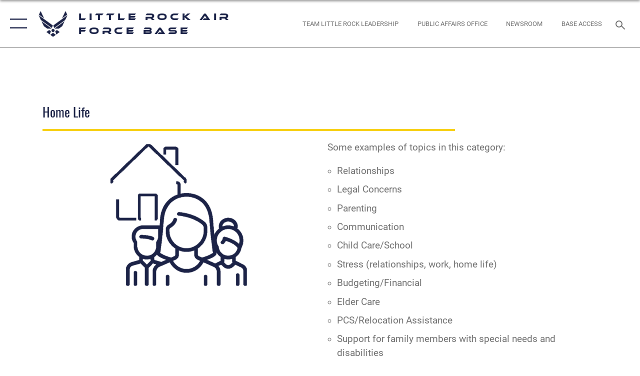

--- FILE ---
content_type: text/html; charset=utf-8
request_url: https://www.littlerock.af.mil/Home/Comprehensive-Airman-Fitness/We-Care/Home-Life/
body_size: 19250
content:
<!DOCTYPE html>
<html  lang="en-US">
<head id="Head"><meta content="text/html; charset=UTF-8" http-equiv="Content-Type" />
<meta name="REVISIT-AFTER" content="1 DAYS" />
<meta name="RATING" content="GENERAL" />
<meta name="RESOURCE-TYPE" content="DOCUMENT" />
<meta content="text/javascript" http-equiv="Content-Script-Type" />
<meta content="text/css" http-equiv="Content-Style-Type" />
<title>
	Home Life
</title><meta id="MetaDescription" name="description" content="Home Life" /><meta id="MetaKeywords" name="keywords" content="Little Rock Air Force Base, LRAFB, " /><meta id="MetaRobots" name="robots" content="INDEX, FOLLOW" /><link href="/Resources/Shared/stylesheets/dnndefault/7.0.0/default.css?cdv=2430" type="text/css" rel="stylesheet"/><link href="/Portals/25/portal.css?cdv=2430" type="text/css" rel="stylesheet"/><link href="/Portals/25/CSS/Website 2024/we_care_stylesheet.css?cdv=2430" type="text/css" rel="stylesheet"/><link href="/Desktopmodules/SharedLibrary/Plugins/SocialIcons/css/fa-social-icons.css?cdv=2430" type="text/css" rel="stylesheet"/><link href="/Desktopmodules/SharedLibrary/Plugins/Skin/SkipNav/css/skipnav.css?cdv=2430" type="text/css" rel="stylesheet"/><link href="/Desktopmodules/SharedLibrary/Plugins/bootstrap4/css/bootstrap.min.css?cdv=2430" type="text/css" rel="stylesheet"/><link href="/Desktopmodules/SharedLibrary/ValidatedPlugins/font-awesome6/css/all.min.css?cdv=2430" type="text/css" rel="stylesheet"/><link href="/Desktopmodules/SharedLibrary/ValidatedPlugins/font-awesome6/css/v4-shims.min.css?cdv=2430" type="text/css" rel="stylesheet"/><link href="/portals/_default/skins/AirForce3/Assets/css/theme.css?cdv=2430" type="text/css" rel="stylesheet"/><script src="/Resources/libraries/jQuery/03_07_01/jquery.js?cdv=2430" type="text/javascript"></script><script src="/Resources/libraries/jQuery-Migrate/03_04_01/jquery-migrate.js?cdv=2430" type="text/javascript"></script><script src="/Resources/libraries/jQuery-UI/01_13_03/jquery-ui.min.js?cdv=2430" type="text/javascript"></script><link rel='icon' href='/Portals/25/AF favicon.ico?ver=9M9ZAP7ccl2owE201BIPrQ%3d%3d' type='image/x-icon' /><meta name='host' content='DMA Public Web' /><meta name='contact' content='dma.WebSD@mail.mil' /><script  src="/Desktopmodules/SharedLibrary/Plugins/GoogleAnalytics/Universal-Federated-Analytics-8.7.js?agency=DOD&subagency=USAF&sitetopic=dma.web&dclink=true"  id="_fed_an_ua_tag" ></script><meta name="viewport" content="width=device-width,initial-scale=1" /></head>
<body id="Body">

    <form method="post" action="/Home/Comprehensive-Airman-Fitness/We-Care/Home-Life/" id="Form" enctype="multipart/form-data">
<div class="aspNetHidden">
<input type="hidden" name="__EVENTTARGET" id="__EVENTTARGET" value="" />
<input type="hidden" name="__EVENTARGUMENT" id="__EVENTARGUMENT" value="" />
<input type="hidden" name="__VIEWSTATE" id="__VIEWSTATE" value="2vVNpsY9N6uG3slTAGhq4W7Gx1O3bamJxrs7IL742KFKB2QOGXWy9SiRkZjq/4yTAvzIScsAzU2A28Ovvz9b7E/[base64]/dG/sDZjGHieP5o46jxndC+VlUIq9hmWWYScCrpjQNeEqd3dUr/tlcdqZ2BIOHR0uQMs46iS80t4zjwCGWC50aMFAa5+Fef5OnauE+qv/[base64]/w73RQeMMv6Qx5kkqraa1Xe8ktQ8HdHZxes0LSunobihM8Srpoc5Ipd1fmPNidBxfuc599bYt5vscfkVWmC+gzrkbkGKsBtoPaUpyA7x2nDkcDaeZh3nhZxMw0HueHlfD0bKE6rAygp/Svs8OtJT6svzXAT1vqU2Sh8+pks/9YB8meztJTOv7N7EWRUdHfsqFaYTFJcn3jloLo/E8pVs08tShwgXeckk3h12YVB8D+nLyvFMP/MaiWV7a8cUXOhKOpL4af19jsPnaSx94WtwjVsKShgz24d9FioW9PHeTKvheWVmubMFpsOFLwx2G69YN+oCMgOZ3zQGx3kKttvI5RZ3irKGZHTD/Sj3lpL28wjGXD7YYU2gwV5fV+8cGEqE3Rut/KkT7r6GpCn50EltRogGOzlPeJ/ULL3RQanuo4oJaFmzVUY8Xp5I2vBvmn41YNyFhkHodUDrhQ4SVJqwSkAKUJZSxbfrG/419T6HRvxE4YKKhzZNBGmiW/D8Kv+VEGY4BBts68u+jUuHfGdzQVviibL6+ofI3nIy/x5HHAieL9FSbQvzv311hNkxMiHzuncmTkVkEyeVvHdTgXXGeSGuR5p582WHpbg2VpazTW2uv+6ja2dm1bw/KFra0nZfhUFVaA4Dhzl6Nypg+UUA5RxHfk1X6x1Ckef5L5SfeA2kgNAoPMq8bAt5KF/vprox1Nb/aQ89AD5y33WAfkKbnK8S3A6PUoPDOTobRnkGXhTsj2zYzTWrGHeu8TeQWo7HLun4m2utO6LsdLfJL0QVHnCziBpv94ayXaPDMaCjYjtpxIAxeqxUXtFV9l3FXCf8rA0MwlCE/DQUFjBO1fXAYmA0AfuLLXh6JaKVP5/ojieqlAXO3zyP1ufmQ0P9vOeeIlOUh9n6GgQzuYNZAoii1FrgZ/HxnleHFoDzfuVM1MKSWX7IM+lIG8u35+ZXAFMzW/qk7gIy+Eenre/B+HijFtyjFF2Yy/[base64]/5BYFXa34d0g25ioP/wYxXlVh9ud2iBRLnmqmBnOjOEfv2QH6LNqgdRtBMyIUPgUi2pAQMTfqZph1R7S+RlvMHEX51agCa6qhFC1J3zELlBYkjAK1G9PzxtTiQbTEpMV0ZrAPnzKRag5LaTVYDOHZNXf72L5PByd71ULxM/SxS6+1G/uzJqc2E0ga49Bqb662Hh+8CuSkX4gk8kbSGMA1AbaGNgRFuwjRee1z4KTnEl+BkRH1p1wtT7aFkxNNDcwpj+czKVjVnfOmaiXjDHtECTVGPAMVCnDMMChk2tuDWCvCHm+SEcW8o6vax8nXUqdq7Hb4O03Hq0wFW1avBw/4LWLhvVTnxDKaTqHHZ7NAY6p1DZXsvIExLNXMZcnhX63QXw6Jt+KVauObaI/M/wGObsODK5INOqiDfNxM8KgkcQ/lJNAFqMhooZfnVRB+HObOv5Z8PdD2h2XXNY40KQ2vRaM7tGGlZyMDGMFyTDs0xhKPsNCS0RTChU4BEWD7pRJMHFIStBs/LZyf+5UfD4k3+AMw8+VL7P7RtQIkCPDqm7diyBLImJHRVmEaj9NmCrYsCrSOsV8NVR9CHp5WI2gggp18mvp6JrRmkzJljDzKXpIHPl20YGk57h5h/ZgWlBv6RhCnIxZLoPYbzKL90Uyx749+bIZtQ4VsNqvAOEWpnaJLMoVnXk0cmwLrx9hBLD4/qGo0F02QjBf7wK9h32b2/zg6ZQft0E+KlfPIQUxzwO/[base64]/5AGPml91LWaL3cuYvYY4NLsM6cEx0ewc9WEZITEMVnlqHjfLkGs4xZjuJqavJ0ZNR1MoYX8wdTKbF7TxEjQoamgPiEHCXUxluTULp/hvClBzlZsCFUif5IHpwF/Wm8SxY9qO9xirLMgVyaXNtkQk3nmGpoLtQsVji2IZl4w//6bo+Q3KgYSL0ANlL6wYVIjeWIM4SbSufZSSLN/5oBv8ufORLyheVPILq57vy9K9RtwEg7XyRyVSaQ1LeeyiE6pHYG7x6tEB/gHMoHDyqnbD7wWMEjwxvTHFZoLK9/fIN+5t9dLlSX22u1zaFgUm7LFeJD/idrmYcbImT8bBy888Kp98jl0Hazygfv7RxdWHgHMQagLjEgRQGPa0s7jtFG1Inh8xo7WDwFK3HOXwn4oHuArY0MaRY+ZOunCYcDfXvkfZl22GyG47IIXoRNYl6OuUbD7BB39JjggGvjkZmWjj7nALV/ZirrxpOkrd3CewtXp7rukohlJtpXLVLv4/xE6noz0/Wjl5DHYMYRv0Hs0xI1nbMpb1FIlQTD2JCvejTh//E1wm+Lh5l+snUpVrBVgzLIpkRYmo0fITJ9CW2B3CUpUAsQoFyjPYJr4/oTHkmwX1tSBIVI7jdPCkTiqfIf6EE50bd0V04AX3GMxp2yICNlAkC0uWHwbKsg3odZA0hI1hrZ4QIxAsDbpH1Jd2fIfi/PP7+STnrHEqsN6ny2DwnhOPCdkaTFmi8r3Krg3wh9FKoyxUnUFqEXTHk8bbSHmvNHcAGG+oYCG2m2pviXkevncSPq9UIc8SXMIuF6bfUddNmskYnA/f36SAxWY1zUn0GGSEIvysO5trA2i+ynPxnfwjBp2KoaD6nJGGxVz4wS5qfJt5sF7+EE1S9mkPTsD+zSx/14+G1yuSRu546MKfEp5L2q/CSHUYwVwp4Ew8XbQTZVjjwA4Txhzj7tpw30WcAKLnbN/6siWYgntXq9xLatDqZ2ivqz3YJuaM99JmVmaQ4/faiiHKl1wBYL/Puw7JKzUfMaCs5zgtZALKyNqFb6wBu6okguJcBeWuxBub95lxFuXf1IAaHpl+yo6CnXK3P10DPECpKuQicohJHASB2vGVZGUn52xvWOQF/y2768vkjZ0GqmxqKKx/q7qrmcKOYJACU8wWHeIjjyZYmqeRJ0uCrxWjr91IdrEf/22b2C/mevRwco+kdLaA3gtkhzoxrGaNHuDzHSZ4/VumCkmS+Ap4Wh2nXRIKubXoBSEfd1iMzXqYFHbW13q99QEWaf1ngR/ldAcLDj0GtU8/Z+kefbWdMKrYrXrsbVSqzlO1qLGPTjrXHkG1AlRX092WRojGN3wdAorDDvOOXN7K0dFgZjOyA0cRntqto2iLboBH0Ofxd/G4DQ6OvQePMOQJsIcKkBO/u8VCz1sKT+78WRHdC1GNoqJpC5cLuxHBk989bMhIRlAin8o/KIAVN8+empl9LGQB5yOUoWRHVfE++fyI1ZE+SYiVN2IIFQ/JHPYDwB31VSwE8zymFeOu+derKf/owX87cTG248h0gkjCmPtph2PZeaKZ9lM2KW15mZSpOHF307ZaveGWVb0eAqNN7lyyuXxbaFM27ch+VpXJSvwtbvyQXVEELaSl2xgXfMkugOtCYl8sKTkaBxjg840Q1xpjnSFujtSol3z/O1+Eu2Y2kMPuUWZicS9rc5w3oJI6yFBFsk2vG4VxPo2XQneHdxkG56QBp8zpAAvpCU69HdrlcSGJxd30GEjeIkKylSW6UNx85ZSJMlvTxni/Y0QP3LO/3i6lyyqQyJEvpOW9fBtQim55E0CIfm1t/8KwNRRZjulSYHDOmfIbCpwAItPrnVbfbiODHdrEqpi3I8vTxoNgnLQldQdUqrSGkJNRJxwg2V5+w5LMXccxYAlvItXZVSrZ92IEx//Ulge23K8G/LWsqoOB4vJZrlcYhJYBGlF8Xwefd8mTFqKox/srReoxvD26I+yHwzPIOUFo+xaAcDt/pBFF7cZmKHMdgqOFZBnPsLd+h9deKCGUqlKKhCaYMkcglmsMkPD1rvsPT5G9peeBQTaiUhLQVKnVLtur+Es1AhmzZ7HM6SqiIL6Yk9dwnd282+BLb2OpOY2ef0CdwrefRJ+fDmIJkjuM7TjIbnLX/4Y7gUqXRQ4l2SV+cgSJCfPa4cfwoHEaQpiFztjbXG/8XM0KfJZAQp71iTR+360NptOwDbCStmHWckdyEsid+xw4rcWRtP5ML8+XtX0T/acHTsSNzJDC65Ty71fAoTn4+baisKMHB0SUi8GKKk4pqDkRpCQA0qkP0mA/nkzwUey7cUBvn6CT347eGlCDRQqI6bhxkDbpRXnoKvuJMzYGuAXD5L0xzukMJTanD88dyRE2EJH5dni7hl7XK2QXfqiEkZMk8qEhpmO6b+mPF1HPaMemwdBGXWKa09ksJozbfqzXUNR/kx2sPpc8y29soHzXlesmivlOHS55N/z97lBnzEWzjAKId3CY77bfzQV2F5UAPCDNtXgDuZUGfXMWZHRO3oOnLFLspJ2Zgb/l0jtqyelkkgxA7y8oeGbhrTgOVXDl5yBGYIz4bzXYCpJ8gP8c8wVfsw75EEhgYttS5zxhg/1R8kUSWg6VuYfFjMC88vJufJrBC/xndTxub+Emga/rfpE5L5SLV/J83IkEMJa4jh4KNMU1aSw4F/BWA9PBczPR6JKmi45Gx/SHTlLdELNz/Bz70ogf95QH2Y6PPezYy3nWZbJr17heMXQYbL1hDnD3ro1/cPhWEznYgs8jJAC9rCBewl4xR8HykgBURff24AmISH5w57ufP4SsXVpjhMjQFeYREbQOVZflcpSWJveUYnm5PTkQUobHcr5kT1evi3X5A6m/UvXS63HALueJy04fYtyi+gnTlYATgjZF1hYWg/ymYq/dBfP0FF0mRNSq6GMcATsxgyyG2lguJq+gLyzlJFk8WkvqZXqqdGbKGok92ti9LVK17HFSTr1RxtfZdUHvN42xnTSJlLQCiss5Uy5X/2znnGxKDtWkMDpLAsc/pj1KLICGrn8IGoXW2jmZQDotndVM6f+ZSHhdw4/bOhjJtwtYvPvwqQWVtaJt6giOowm1BlSnnA/cDY2p6gBg8p7GNRBPr3fJZv6Iuodpz620NmscgelQ4rIHbbwHtXD1YWIMI+7bgafx5a0B1Z+JHLYCWynKTeMOEx0VvRsr1T/xtXbftMzTiLd4Mvxyg+Wa3a6CtLpTlh4E07UfXNpBEX2he96fIE5Q/B23+4suu/za1EEpLtVGcndIMvFtQDXMSSqwboCL4li8QUxjzQ1duJ9M4Jx/l5ZsCr2lqJzfd1HI+HNtX8e5FeG2+2ioClD95/R5HYJtXEqu3GVe0nBSiObshU243zi5wsVE1mo5PEyo4vY6y+kkfr5EucNV74vSuJCFPxwxHuGyvEYxyE/ir9OQjeOUHQByUU6iRTSBxiCobQe5sFItcUxDCb5Kr28ob+mgdg=" />
</div>

<script type="text/javascript">
//<![CDATA[
var theForm = document.forms['Form'];
if (!theForm) {
    theForm = document.Form;
}
function __doPostBack(eventTarget, eventArgument) {
    if (!theForm.onsubmit || (theForm.onsubmit() != false)) {
        theForm.__EVENTTARGET.value = eventTarget;
        theForm.__EVENTARGUMENT.value = eventArgument;
        theForm.submit();
    }
}
//]]>
</script>


<script src="/WebResource.axd?d=pynGkmcFUV3Yv-3f2nr9xy0Kf6C_zZnc9LGfZMM3iT4nqVs6bWcUamjTUtM1&amp;t=638901627720898773" type="text/javascript"></script>


<script src="/ScriptResource.axd?d=NJmAwtEo3IpQvsjSkuQUuIqMspjI2fWDpWH3-CBlVemQ0vAoBChpuVZw0gj2044CMiBllJZEWsefTRtglhmrbpRUam1112h7KfeQnmWQ-MTPHnYAYKgX3qQxNVIhYQWTOgPlXw2&amp;t=32e5dfca" type="text/javascript"></script>
<script src="/ScriptResource.axd?d=dwY9oWetJoKJpG3WOIgNzeRnuMQFr2URwQwKo8c8VB11Ho4DclWIhp-MA73UFDl1EyzFlsqcNfh9b1MMiCRZ3tWUMYJhhBd83kEjdI0fA6QVRWOGYf41Mnh-kc8Qc9Ih4nwsFAICujytX66x0&amp;t=32e5dfca" type="text/javascript"></script>
<div class="aspNetHidden">

	<input type="hidden" name="__VIEWSTATEGENERATOR" id="__VIEWSTATEGENERATOR" value="CA0B0334" />
	<input type="hidden" name="__VIEWSTATEENCRYPTED" id="__VIEWSTATEENCRYPTED" value="" />
	<input type="hidden" name="__EVENTVALIDATION" id="__EVENTVALIDATION" value="7nT9fhayvOKJCbVLBezlJLUANMiQo2cos4RtbOE2zaBQgkLo3cCvynjYVd+UTUu1aByOczn2jN5lyPIaxFPLIxsRNw6s5eRtI+aKNGMOu+QlEAWY" />
</div><script src="/js/dnn.modalpopup.js?cdv=2430" type="text/javascript"></script><script src="/js/dnncore.js?cdv=2430" type="text/javascript"></script><script src="/Desktopmodules/SharedLibrary/Plugins/Mobile-Detect/mobile-detect.min.js?cdv=2430" type="text/javascript"></script><script src="/Desktopmodules/SharedLibrary/Plugins/Skin/js/common.js?cdv=2430" type="text/javascript"></script>
<script type="text/javascript">
//<![CDATA[
Sys.WebForms.PageRequestManager._initialize('ScriptManager', 'Form', [], [], [], 90, '');
//]]>
</script>

        
        
        

<script type="text/javascript">
$('#personaBar-iframe').load(function() {$('#personaBar-iframe').contents().find("head").append($("<style type='text/css'>.personabar .personabarLogo {}</style>")); });
</script>

<script type="text/javascript">

jQuery(document).ready(function() {
initializeSkin();
});

</script>

<script type="text/javascript">
var skinvars = {"SiteName":"Little Rock Air Force Base","SiteShortName":"Little Rock Air Force Base","SiteSubTitle":"","aid":"airforce_littlerock","IsSecureConnection":true,"IsBackEnd":false,"DisableShrink":false,"IsAuthenticated":false,"SearchDomain":"search.usa.gov","SiteUrl":"https://www.littlerock.af.mil/","LastLogin":null,"IsLastLoginFail":false,"IncludePiwik":false,"PiwikSiteID":-1,"SocialLinks":{"Facebook":{"Url":"http://www.facebook.com/LittleRockAirForceBase","Window":"_blank","Relationship":"noopener"},"Twitter":{"Url":"http://twitter.com/usairforce","Window":"_blank","Relationship":"noopener"},"YouTube":{"Url":"http://www.youtube.com/user/LittleRockAFB1","Window":"_blank","Relationship":"noopener"},"Flickr":{"Url":"http://www.flickr.com/photos/59070755@N02/","Window":"_blank","Relationship":"noopener"},"Pintrest":{"Url":"https://www.pinterest.com/usairforce","Window":"_blank","Relationship":"noopener"},"Instagram":{"Url":"http://www.instagram.com/LittleRockAFB","Window":"_blank","Relationship":"noopener"},"Blog":{"Url":"http://airforcelive.dodlive.mil","Window":"_blank","Relationship":"noopener"},"RSS":{"Url":"http://www.af.mil/rss/","Window":"_blank","Relationship":"noopener"},"Podcast":{"Url":"","Window":"","Relationship":null},"Email":{"Url":"","Window":"","Relationship":null},"LinkedIn":{"Url":"","Window":"","Relationship":null},"Snapchat":{"Url":"","Window":"","Relationship":null}},"SiteLinks":null,"LogoffTimeout":3300000,"SiteAltLogoText":"Little Rock Air Force Background"};
</script>
<script type="application/ld+json">{"@context":"http://schema.org","@type":"Organization","logo":null,"name":"Little Rock Air Force Base","url":"https://www.littlerock.af.mil/","sameAs":["http://www.facebook.com/LittleRockAirForceBase","http://twitter.com/usairforce","http://www.instagram.com/LittleRockAFB","https://www.pinterest.com/usairforce","http://www.youtube.com/user/LittleRockAFB1"]}</script>

<div id="app" class="layout-main no-banner ">
    

<div id="skip-link-holder"><a id="skip-link" aria-label="Press enter to skip to main content" href="#skip-target">Skip to main content (Press Enter).</a></div>

<header id="header-main">
    <div id="header-main-inner">
        <nav id="nav-main" aria-label="Main navigation">
            <div type="button" class="nav-main-toggle" role="button" aria-label="Show or Hide Navigation"> 
		        <span class="nav-main-toggle-label">
				    <span class="nav-main-toggle-item nav-main-toggle-item-top">
					    <span class="nav-main-toggle-item-inner nav-main-toggle-item-inner-top"></span>
				    </span>
				    <span class="nav-main-toggle-item nav-main-toggle-item-bottom">
					    <span class="nav-main-toggle-item-inner nav-main-toggle-item-inner-bottom"></span>
				    </span>
			    </span>
		    </div>
            
            <div id="nav-main-inner">
                <div id="nav-main-header">
                    <div type="button" class="nav-main-toggle" role="button" aria-label="Show or Hide Navigation"> 
		                <span class="nav-main-toggle-label">
				            <span class="nav-main-toggle-item nav-main-toggle-item-top">
					            <span class="nav-main-toggle-item-inner nav-main-toggle-item-inner-top"></span>
				            </span>
				            <span class="nav-main-toggle-item nav-main-toggle-item-bottom">
					            <span class="nav-main-toggle-item-inner nav-main-toggle-item-inner-bottom"></span>
				            </span>
			            </span>
		            </div>
                    <svg class="svg-logo" width="80" height="70" xmlns="http://www.w3.org/2000/svg" viewBox="0 0 80 70">
                        <g>
                            <title>U.S. Air Force Logo</title>
                            <g transform="matrix(0.30864200474303516,0,0,0.30864200474303516,96.66049876374962,86.23049787780087) ">
                                <polygon points="-216.59274005889893,-115.45912504196167 -239.41073322296143,-98.88313627243042 -211.62673664093018,-78.69417142868042 -202.91378498077393,-105.51613187789917 " class="fill"/>
                                <polygon points="-207.52175617218018,-75.70814847946167 -184.70473957061768,-59.13417387008667 -161.90072345733643,-75.70814847946167 -184.70473957061768,-92.29115629196167 " class="fill"/>
                                <polygon points="-195.99575519561768,-126.93117094039917 -279.6467409133911,-187.7141375541687 -260.1197633743286,-147.0781512260437 -232.37673664093018,-126.93117094039917 " class="fill"/>
                                <polygon points="-187.24075031280518,-153.7301287651062 -304.11372089385986,-238.64913511276245 -284.5887575149536,-198.0051531791687 -194.19973468780518,-132.33217191696167 " class="fill"/>
                                <polygon points="-287.54475116729736,-271.9891619682312 -301.3247194290161,-243.31515073776245 -258.9787721633911,-212.55013608932495 " class="fill"/>
                                <polygon points="-166.50472736358643,-105.51613187789917 -157.78475666046143,-78.69417142868042 -130.01070880889893,-98.88313627243042 -152.83077716827393,-115.45912504196167 " class="fill"/>
                                <polygon points="-137.04073810577393,-126.93117094039917 -109.2976884841919,-147.0781512260437 -89.7787675857544,-187.7141375541687 -173.42074298858643,-126.93117094039917 " class="fill"/>
                                <polygon points="-182.17178058624268,-153.7301287651062 -175.22274494171143,-132.33217191696167 -84.8327226638794,-198.0051531791687 -65.3028154373169,-238.64913511276245 " class="fill"/>
                                <polygon points="-81.8727617263794,-271.9891619682312 -110.4467363357544,-212.55013608932495 -68.0937089920044,-243.31515073776245 " class="fill"/>
                                <path d="m-197.38074,-111.46014c0,-6.997 5.676,-12.677 12.682,-12.677c6.99,0 12.677,5.68 12.677,12.677c0,7.005 -5.687,12.68 -12.677,12.68c-7.006,-0.001 -12.682,-5.675 -12.682,-12.68z" class="fill"/>
                            </g>
                        </g>
                    </svg>
                </div>
                <div id="nav-main-search">
                    <div id="dnn_Header_MobileSearch" class="search-input-wrap">
	
                        <input id="search-input" aria-label="Search" type="search" autocomplete="off" name="header-search" placeholder="SEARCH" value="">
                    
</div>
                </div>
                <div id="nav-main-menu">
                    <ul id="nav-main-menu-top-ul">
	
    <li class="parent ">
    
        <a href="https://www.littlerock.af.mil/" target="" aria-expanded="false">Home</a>
    
        <ul>
        
    <li class="">
    
        <a href="https://www.littlerock.af.mil/Home/19th-AW-InfoSplash-Digital-Bulletin-Board/" target="" >19th AW InfoSplash &amp; Digital Bulletin Board</a>
    
    </li>

    <li class="">
    
        <a href="https://www.amc.af.mil/AMC-Travel-Site/Terminals/CONUS-Terminals/Little-Rock-AFB-Passenger-Terminal/" target="_blank" rel="noopener noreferrer" >19th LRS Passenger Terminal</a>
    
    </li>

    <li class="">
    
        <a href="/LinkClick.aspx?fileticket=O1l0Hld0utA%3d&amp;tabid=13389&amp;portalid=25" target="_blank" rel="noopener noreferrer" >AMC Pass Day Policy New 2025</a>
    
    </li>

    <li class="">
    
        <a href="https://www.littlerock.af.mil/Home/Airmen-Against-Drunk-Driving/" target="" >Airmen Against Drunk Driving</a>
    
    </li>

    <li class="parent ">
    
        <a href="https://www.littlerock.af.mil/Home/Comprehensive-Airman-Fitness/" target="" aria-expanded="false">Comprehensive Airman Fitness</a>
    
        <ul>
        
    <li class="parent ">
    
        <a href="https://www.littlerock.af.mil/Home/Comprehensive-Airman-Fitness/We-Care/" target="" aria-expanded="false">We Care</a>
    
        <ul>
        
    <li class="active">
    
        <a href="https://www.littlerock.af.mil/Home/Comprehensive-Airman-Fitness/We-Care/Home-Life/" target="" >Home Life</a>
    
    </li>

    <li class="">
    
        <a href="https://www.littlerock.af.mil/Home/Comprehensive-Airman-Fitness/We-Care/Victim-Support-Services/" target="" >Victim Support Services</a>
    
    </li>

    <li class="">
    
        <a href="https://www.littlerock.af.mil/Home/Comprehensive-Airman-Fitness/We-Care/Mental-Wellness/" target="" >Mental Wellness</a>
    
    </li>

    <li class="">
    
        <a href="https://www.littlerock.af.mil/Home/Comprehensive-Airman-Fitness/We-Care/Financial-Wellness/" target="" >Financial Wellness</a>
    
    </li>

    <li class="">
    
        <a href="https://www.littlerock.af.mil/Home/Comprehensive-Airman-Fitness/We-Care/Work-Place/" target="" >Work Place</a>
    
    </li>

    <li class="">
    
        <a href="https://www.littlerock.af.mil/Home/Comprehensive-Airman-Fitness/We-Care/Physical-Health/" target="" >Physical Health</a>
    
    </li>

        </ul>
    
    </li>

    <li class="">
    
        <a href="https://www.littlerock.af.mil/Home/Comprehensive-Airman-Fitness/Connect-To-Care/" target="" >Connect To Care</a>
    
    </li>

    <li class="parent ">
    
        <a href="https://www.littlerock.af.mil/Leadership_Pathways/" target="" aria-expanded="false">Leadership Pathways</a>
    
        <ul>
        
    <li class="">
    
        <a href="https://www.littlerock.af.mil/Library/Leadership-Pathways/Warrior-Wall/" target="" >Warrior Wall</a>
    
    </li>

        </ul>
    
    </li>

        </ul>
    
    </li>

    <li class="">
    
        <a href="https://www.littlerock.af.mil/Library/Cyber-Security-Awareness/" target="" >Cyber Security Awareness</a>
    
    </li>

    <li class="">
    
        <a href="https://www.littlerock.af.mil/Home/Inclement-Weather-Information/" target="_blank" rel="noopener noreferrer" >Inclement Weather Information</a>
    
    </li>

    <li class="">
    
        <a href="https://www.littlerock.af.mil/Home/LRAFB-Housing-Resident-Advocate/" target="" >LRAFB Housing Resident Advocate</a>
    
    </li>

    <li class="">
    
        <a href="http://www.rockinattherock.com/" target="_blank" rel="noopener noreferrer" >Rockin at the Rock</a>
    
    </li>

    <li class="">
    
        <a href="https://www.littlerock.af.mil/Home/Sexual-Misconduct-Disciplinary-Actions/" target="" >Sexual Misconduct Disciplinary Actions</a>
    
    </li>

    <li class="">
    
        <a href="https://www.littlerock.af.mil/Home/FAQs/" target="" >FAQ&#39;s</a>
    
    </li>

        </ul>
    
    </li>

    <li class="">
    
        <a href="https://www.littlerock.af.mil/News/" target="" >News</a>
    
    </li>

    <li class="parent ">
    
        <a href="javascript:void(0)" aria-expanded="false">Team Little Rock</a>
    
        <ul>
        
    <li class="">
    
        <a href="https://www.littlerock.af.mil/Team-Little-Rock/Command-Biographies/" target="" >Command Biographies</a>
    
    </li>

    <li class="">
    
        <a href="https://www.littlerock.af.mil/Team-Little-Rock/19th-Airlift-Wing/" target="" >19th Airlift Wing</a>
    
    </li>

    <li class="">
    
        <a href="https://www.littlerock.af.mil/Team-Little-Rock/314th-Airlift-Wing/" target="" >314th Airlift Wing</a>
    
    </li>

    <li class="">
    
        <a href="https://www.189aw.ang.af.mil" target="_blank" rel="noopener noreferrer" >189th Airlift Wing</a>
    
    </li>

    <li class="">
    
        <a href="https://www.913ag.afrc.af.mil" target="_blank" rel="noopener noreferrer" >913th Airlift Group</a>
    
    </li>

    <li class="">
    
        <a href="https://www.littlerock.af.mil/TeamLittleRock/OfficeofSpecialInvestigations/" target="" >Office of Special Investigations</a>
    
    </li>

    <li class="">
    
        <a href="https://www.littlerock.af.mil/Team-Little-Rock/War-Center/" target="" >War Center</a>
    
    </li>

    <li class="">
    
        <a href="https://www.littlerock.af.mil/Team-Little-Rock/Fact-Sheets/" target="" >Fact Sheets</a>
    
    </li>

        </ul>
    
    </li>

    <li class="parent ">
    
        <a href="javascript:void(0)" aria-expanded="false">Helping Agencies</a>
    
        <ul>
        
    <li class="parent ">
    
        <a href="javascript:void(0)" aria-expanded="false">Public Affairs</a>
    
        <ul>
        
    <li class="">
    
        <a href="https://www.littlerock.af.mil/Helping-Agencies/Public-Affairs/Public-Affairs-Office/" target="" >Public Affairs Office</a>
    
    </li>

        </ul>
    
    </li>

    <li class="">
    
        <a href="https://www.littlerock.af.mil/Helping-Agencies/Base-Chapel/" target="_blank" rel="noopener noreferrer" >Base Chapel</a>
    
    </li>

    <li class="">
    
        <a href="https://www.littlerock.af.mil/Helping-Agencies/Civilian-Personnel/" target="" >Civilian Personnel</a>
    
    </li>

    <li class="">
    
        <a href="https://www.littlerock.af.mil/Helping-Agencies/DAF-School-Liaison-Program/" target="" >DAF School Liaison Program</a>
    
    </li>

    <li class="">
    
        <a href="https://www.littlerock.af.mil/Helping-Agencies/Equal-Opportunity/" target="" >Equal Opportunity</a>
    
    </li>

    <li class="">
    
        <a href="https://www.littlerock.af.mil/FA-DAVA-Programs/" target="" >Family Advocacy</a>
    
    </li>

    <li class="">
    
        <a href="https://www.littlerock.af.mil/Helping-Agencies/Finance/" target="" >Finance</a>
    
    </li>

    <li class="">
    
        <a href="https://www.littlerock.af.mil/Helping-Agencies/Inspector-General-Office-IG/" target="" >Inspector General Office (IG)</a>
    
    </li>

    <li class="">
    
        <a href="https://www.littlerock.af.mil/Helping-Agencies/Legal-Office-LRAFB/" target="" >Legal Office LRAFB</a>
    
    </li>

    <li class="">
    
        <a href="http://www.littlerock-family-housing.com/" target="_blank" rel="noopener noreferrer" >Military Housing</a>
    
    </li>

    <li class="">
    
        <a href="https://www.littlerock.af.mil/Helping-Agencies/Military-and-Family-Readiness-Center/" target="" >Military and Family Readiness Center</a>
    
    </li>

    <li class="">
    
        <a href="https://www.littlerock.af.mil/Home/Retirees/" target="" >Retiree Activities Office LRAFB</a>
    
    </li>

    <li class="">
    
        <a href="https://www.littlerock.af.mil/HelpingAgencies/SafetyOffice/" target="" >Safety Office</a>
    
    </li>

    <li class="">
    
        <a href="https://www.littlerock.af.mil/SAPR/" target="" >Sexual Assault Prevention &amp; Response Office</a>
    
    </li>

    <li class="">
    
        <a href="https://www.littlerock.af.mil/Helping-Agencies/Victims-Counsel/" target="" >Victims&#39; Counsel</a>
    
    </li>

        </ul>
    
    </li>

    <li class="">
    
        <a href="https://littlerock.tricare.mil/" target="_blank" rel="noopener noreferrer" >19th Medical Group</a>
    
    </li>

    <li class="">
    
        <a href="https://littlerock.tricare.mil/Health-Services/Pharmacy" target="_blank" rel="noopener noreferrer" >19th Medical Group Pharmacy</a>
    
    </li>

    <li class="">
    
        <a href="https://www.littlerock.af.mil/Newcomers/" target="" >Newcomers</a>
    
    </li>

    <li class="">
    
        <a href="https://www.littlerock.af.mil/Contact-Us/" target="" >Contact Us</a>
    
    </li>

</ul>


                </div>
                <div id="nav-main-footer">
                    <ul class=""><li class=""><a href="https://www.facebook.com/LittleRockAirForceBase" target="_blank" rel="noopener noreferrer" aria-label="Facebook icon opens in a new window" title="Facebook icon"><span class="social-icon fab fa-facebook social-link-355"></span></a></li><li class=""><a href="https://www.youtube.com/user/LittleRockAFB1" target="_blank" rel="noopener noreferrer" aria-label="YouTube icon opens in a new window" title="YouTube icon"><span class="social-icon fab fa-youtube social-link-2226"></span></a></li><li class=""><a href="https://www.flickr.com/photos/183272470@N02/albums/with/72157712181083213" target="_blank" rel="noopener noreferrer" aria-label="Flickr icon opens in a new window" title="Flickr icon"><span class="social-icon fab fa-flickr social-link-2227"></span></a></li><li class=""><a href="https://instragram.com/littlerockafb" target="_blank" rel="noopener noreferrer" aria-label="Instagram icon opens in a new window" title="Instagram icon"><span class="social-icon fab fa-instagram social-link-2346"></span></a></li><li class=""><a href="https://www.x.com/lrafb" target="_blank" rel="noopener noreferrer" aria-label="X (formerly Twitter) icon opens in a new window" title="X (formerly Twitter) icon"><span class="social-icon fa-brands fa-x-twitter social-link-431"></span></a></li></ul>
                </div>
            </div>
            <div id="nav-main-open-overlay"></div>
        </nav>

        <div id="logo-main">
            <a href="https://www.littlerock.af.mil/">
             
                <img src="/Portals/_default/Skins/AirForce3/Assets/images/af-logo-seal.png" alt="U.S. Air Force Logo" title="U.S. Air Force"/>
                
                <span class="site-title">Little Rock Air Force Base</span>
                
            </a>
        </div>

        <nav id="nav-secondary" aria-label="Search navigation">
            <div id="nav-secondary-inner">
                <ul class=""><li class="hidden-md"><a href="/TEAM-LITTLE-ROCK/Command-Biographies/"><span class="text text-link-2181">Team Little Rock Leadership</span></a></li><li class="hidden-md"><a href="/Helping-Agencies/Public-Affairs/Public-Affairs-Office/"><span class="text text-link-2492">Public Affairs Office</span></a></li><li class="hidden-md"><a href="/news/"><span class="text text-link-2180">Newsroom</span></a></li><li class="hidden-md"><a href="/Home/Base-Access/"><span class="text text-link-2848">Base Access</span></a></li></ul>
                <div id="dnn_Header_DesktopSearch">
	
                    <input type="checkbox" class="hidden-input" id="header-main-search-state" aria-label="Search" tabindex="-1" aria-hidden="true">
                    <div id="main-search-open-overlay"></div>
                    <div id="header-main-search">
                      <div class="search-input-wrap">
                        <input id="header-main-search-input" aria-label="Search" class="global-search" minlength="1" tabindex="-1" type="search" autocomplete="off" placeholder="Search topics, names, categories..." value="">
                        <label class="header-main-search-toggle-label" for="header-main-search-state" tabindex="0" aria-label="Search toggle"></label>
                      </div>
                    </div>
                
</div>
            </div>
        </nav>
    </div>

</header>
<div id="header-main-spacer"></div>

<p><a name="skip-target"></a></p>
    <!--/* //NOSONAR */--><div id="dnn_HeaderPaneTop" class="DNNEmptyPane"></div>
<div id="dnn_HeaderPaneMid" class="DNNEmptyPane"></div>
<div id="dnn_HeaderPaneBottom" class="DNNEmptyPane"></div>
    
    <main class="content ">
        <!--/* //NOSONAR */--><div id="dnn_ContentPane" class="DNNEmptyPane"></div>
<div class="container container-wide">
    <div class="row">
        <div id="dnn_CenterPaneWide_Top" class="col-md DNNEmptyPane"></div>
    </div>
</div>
<div id="dnn_FullBleedPane1" class="DNNEmptyPane"></div>
<div class="container">
    <div id="dnn_CarouselPane"><div class="DnnModule DnnModule-DNN_HTML DnnModule-63979"><a name="63979"></a>

<div class="theme-container">
    <div id="dnn_ctr63979_ContentPane"><!-- Start_Module_63979 --><div id="dnn_ctr63979_ModuleContent" class="DNNModuleContent ModDNNHTMLC">
	<div id="dnn_ctr63979_HtmlModule_lblContent" class="Normal">
	<p>&nbsp;</p>

<p>&nbsp;</p>

</div>

</div><!-- End_Module_63979 --></div>
</div></div></div>
</div>
<div class="container">
    <div class="row">
        <div id="dnn_CenterPane_Top" class="col-md DNNEmptyPane"></div>
    </div>
    <div class="row">
        <div id="dnn_CenterPane_Half1" class="col-md-6 DNNEmptyPane"></div>
        <div id="dnn_CenterPane_Half2" class="col-md-6 DNNEmptyPane"></div>
    </div>
</div>

<div class="container">
    <div class="row">
        <div class="col-md-9">
            <div id="dnn_ContentPaneLeft" class="DNNEmptyPane"></div>
            <div class="row">
                <div id="dnn_ContentPaneLeftSplitLeft" class="col-md-6 DNNEmptyPane"></div>
                <div id="dnn_ContentPaneLeftSplitRight" class="col-md-6 DNNEmptyPane"></div>
            </div>
            <div id="dnn_ContentPaneLeft2" class="DNNEmptyPane"></div>
            <div class="row">
                <div id="dnn_ContentPaneLeftThird1" class="col-md-4 DNNEmptyPane"></div>
                <div id="dnn_ContentPaneLeftThird2" class="col-md-4 DNNEmptyPane"></div>
                <div id="dnn_ContentPaneLeftThird3" class="col-md-4 DNNEmptyPane"></div>
            </div>
            <div id="dnn_ContentPaneLeft3"><div class="DnnModule DnnModule-DNN_HTML DnnModule-63982"><a name="63982"></a>

<div class="theme-container">
    <div id="dnn_ctr63982_ContentPane"><!-- Start_Module_63982 --><div id="dnn_ctr63982_ModuleContent" class="DNNModuleContent ModDNNHTMLC">
	<div id="dnn_ctr63982_HtmlModule_lblContent" class="Normal">
	<h1>Home Life</h1>

<hr class="seperationLine" />

</div>

</div><!-- End_Module_63982 --></div>
</div></div></div>
        </div>
        <div id="dnn_RightPane" class="col-md-3 DNNEmptyPane"></div>
    </div>
    <div class="row">
        <div id="dnn_EvenLeft" class="col-md-4 DNNEmptyPane"></div>
        <div id="dnn_EvenMiddle" class="col-md-4 DNNEmptyPane"></div>
        <div id="dnn_EvenRight" class="col-md-4 DNNEmptyPane"></div>
    </div>
    <div class="row">
        <div id="dnn_SmallSideLeft" class="col-md-3 DNNEmptyPane"></div>
        <div id="dnn_SmallSideMiddle" class="col-md-6 DNNEmptyPane"></div>
        <div id="dnn_SmallSideRight" class="col-md-3 DNNEmptyPane"></div>
    </div>
    <div class="row">
        <div id="dnn_QuadFirst" class="col-md-3 DNNEmptyPane"></div>
        <div id="dnn_QuadSecond" class="col-md-3 DNNEmptyPane"></div>
        <div id="dnn_QuadThird" class="col-md-3 DNNEmptyPane"></div>
        <div id="dnn_QuadFourth" class="col-md-3 DNNEmptyPane"></div>
    </div>
    <div class="row">
        <div id="dnn_HalfLeft" class="col-md-6"><div class="DnnModule DnnModule-DNN_HTML DnnModule-63983"><a name="63983"></a>

<div class="theme-container">
    <div id="dnn_ctr63983_ContentPane"><!-- Start_Module_63983 --><div id="dnn_ctr63983_ModuleContent" class="DNNModuleContent ModDNNHTMLC">
	<div id="dnn_ctr63983_HtmlModule_lblContent" class="Normal">
	<p><img alt="Avatar" src="/portals/25/images/We Care Images/Home Life.png?ver=BmREZYDsCP86Bah5ns_sVA%3d%3d" title="Avatar" /></p>

</div>

</div><!-- End_Module_63983 --></div>
</div></div></div>
        <div id="dnn_HalfRight" class="col-md-6"><div class="DnnModule DnnModule-DNN_HTML DnnModule-63984"><a name="63984"></a>

<div class="theme-container">
    <div id="dnn_ctr63984_ContentPane"><!-- Start_Module_63984 --><div id="dnn_ctr63984_ModuleContent" class="DNNModuleContent ModDNNHTMLC">
	<div id="dnn_ctr63984_HtmlModule_lblContent" class="Normal">
	
			
			
			<p>Some examples of topics in this&nbsp;category:</p>

<ul>
 <li>Relationships&nbsp;</li>
 <li>Legal Concerns</li>
 <li>Parenting</li>
 <li>Communication</li>
 <li>Child Care/School</li>
 <li>Stress (relationships, work, home life)</li><li>Budgeting/Financial</li>
 <li>Elder Care</li>
 <li>PCS/Relocation Assistance</li>
 <li>Support for family members with special needs and disabilities</li>
 <li>Relocation and Transition Assistance</li>
 <li>Deployment and Reintegration</li>
 <li>Social Opportunities</li>
</ul>

		
		
		
</div>

</div><!-- End_Module_63984 --></div>
</div></div></div>
    </div>
    <div class="row">
        <div id="dnn_LeftPane" class="col-md-3 DNNEmptyPane"></div>
        <div class="col-md-9">
            <div id="dnn_ContentPaneRight" class="DNNEmptyPane"></div>
            <div class="row">
                <div id="dnn_ContentPaneRightSplitLeft" class="col-md-6 DNNEmptyPane"></div>
                <div id="dnn_ContentPaneRightSplitRight" class="col-md-6 DNNEmptyPane"></div>
            </div>
            <div id="dnn_ContentPaneRight2" class="DNNEmptyPane"></div>
        </div>
    </div>
</div>
<div id="dnn_FullBleedPane2" class="DNNEmptyPane"></div>
<div class="container">
    <div class="row">
        <div id="dnn_CenterPane_Mid" class="col-md"><div class="DnnModule DnnModule-DNN_HTML DnnModule-63980"><a name="63980"></a>

<div class="container">
    <div class="theme-container title-container full-gray">
        <div id="dnn_ctr63980_ContentPane" class="theme-container-content"><!-- Start_Module_63980 --><h1 style="text-align: center;">RESOURCES</h1>
<svg height="20" width="100%"> <rect height="20" style="fill:#1c2347;" width="100%"></rect> </svg><div id="dnn_ctr63980_ModuleContent" class="DNNModuleContent ModDNNHTMLC">
	<div id="dnn_ctr63980_HtmlModule_lblContent" class="Normal">
	<div class="column">
<div class="card">
<p>&nbsp;</p>

<h2>Military&nbsp;&amp; Family Readiness Center (M&amp;FRC)</h2>

<hr class="seperationLine" />
<p class="cardContact">Bldg. 940 Arnold Drive<br />
Little Rock AFB, AR 72099<br />
Phone: (501) 987-2667<br />
0730&ndash;1630, Mon-Fri, Tues. 0730-1400<br />
<a href="/Helping-Agencies/Military-and-Family-Readiness-Center/">https://www.littlerock.af.mil/Helping-Agencies/Military-and-Family-Readiness-Center/</a></p>

<p class="cardDescription">Targeted support aimed at assisting individuals and families to adapt and meet the demands of the military lifestyle. Service areas include transition, relocation, employment, financial, deployment, exceptional family member program, personal and work-life, Commander&rsquo;s Key Support Program, casualty assistance, survivor support, emergency family assistance support, volunteer, and voting.</p>

<p><a carddescription="" href="/
&lt;p class=">&nbsp;</a></p>
</div>
</div>

<div class="column">
<div class="card">
<p><a carddescription="" href="/
&lt;p class=">&nbsp;</a></p>

<h2><a carddescription="" href="/
&lt;p class=">Chapel</a></h2>

<hr class="seperationLine" />
<p class="cardContact">Bldg. 950 Arnold Drive<br />
Little Rock AFB, AR 72099<br />
Phone: (501) 987-6014, After duty hours call (501) 987-1900<br />
0730-1630, Mon-Fri, on-call 24/7<br />
<a href="/Helping-Agencies/Base-Chapel/">https://www.littlerock.af.mil/Helping-Agencies/Base-Chapel/</a></p>

<p class="cardDescription">The Chaplain Corps provide spiritual care and ensures all Airmen, Guardians and their families can exercise their constitutional entitlement of free exercise of religion. Chaplain Corps personnel provide absolute, 100% confidential counseling, spiritual support and resilience in all areas with privileged communication. Chaplains do not have a duty to report requirement.</p>

<p>&nbsp;</p>
</div>
</div>

<div class="column">
<div class="card">
<p>&nbsp;</p>

<h2>FAMILY ADVOCACY PROGRAM (FAP)</h2>

<hr class="seperationLine" />
<p class="cardContact">1090 Arnold Drive<br />
Little Rock AFB, AR 72099<br />
Phone: (501) 987-7377, (501) 204-8870 (24/7)<br />
0730-1630, Mon-Fri<br />
<a href="/Helping-Agencies/Military-and-Family-Readiness-Center/">https://www.littlerock.af.mil/Helping-Agencies/Military-and-Family-Readiness-Center/</a></p>

<p class="cardDescription">FAP strengthens families and enhances resiliency by helping new parents, supporting victims of domestic violence, and assisting family members. The New Parent Support Program helps expecting parents with children up to three years of age. While, maltreatment services triage, assess, and manage referrals for child and adult intimate partner maltreatment.</p>

<p>&nbsp;</p>
</div>
</div>

<div class="column">
<div class="card">
<p>&nbsp;</p>

<h2>Primary Care Behavorial Health (PCBH)</h2>

<hr class="seperationLine" />
<p class="cardContact">Family Health Clinic<br />
Little Rock AFB, AR, 72099<br />
Phone: 501-987-8811 for appointment line; 501-987-3080 for Family Health direct line<br />
0800-1530 Mon-Fri<br />
<a href="http://www.airforcemedicine.af.mil/MTF/Little-Rock/ ">http://www.airforcemedicine.af.mil/MTF/Little-Rock/ </a></p>

<p class="cardDescription">PCBH is a team-based approach that integrates behavioral health services into primary care. It involves licensed behavioral health professionals, addressing not only behavioral health and substance use disorders, but also behavioral factors that affect overall health conditions. Care can be coordinated through your PCM or by a self-referral through the appointment line.</p>

<p>&nbsp;</p>
</div>
</div>

<div class="column">
<div class="card">
<p>&nbsp;</p>

<h2>School Liason Program Manager (SLPM)</h2>

<hr class="seperationLine" />
<p class="cardContact">940 Arnold Drive<br />
Little Rock AFB, AR 72099<br />
Phone: (501) 987-1941<br />
0730 &ndash; 1630, Mon-Fri.<br />
<a href="/Helping-Agencies/DAF-School-Liaison-Program/">https://www.littlerock.af.mil/Helping-Agencies/DAF-School-Liaison-Program/</a></p>

<p class="cardDescription">SLPM advises base leaders on all PreK-12 challenges, including special education, state-level representation, and local partnerships. They advocate to obtain resources/services for military-connected students, educators, and command teams. They assist families with transition, deployment support, college, career &amp; military readiness support, grant and scholarship resources, MIC3 compliance, and local school navigation.</p>

<p>&nbsp;</p>
</div>
</div>

<div class="column">
<div class="card">
<p>&nbsp;</p>

<h2>Child Development Center</h2>

<hr class="seperationLine" />
<p class="cardContact">Bldg. 1990 Arnold Drive<br />
Little Rock AFB, AR 72099<br />
Phone: (501) 987-6130<br />
0630-1730, Mon-Fri<br />
<a href="https://www.rockinattherock.com/child/">https://www.rockinattherock.com/child/</a></p>

<p class="cardDescription">This installation has 2 CDCs. Both CDCs offer weekly and hourly (pending availability) childcare for children ages 6 weeks &ndash; 5 years.&nbsp; The CDCs support the development of the whole child, teaching through active, hands-on exploration of their environment, respecting each child&rsquo;s unique interest, experience, abilities and needs while providing a safe, nurturing environment in which to learn. Contact the CDC for availability and cost. Requests for full-time childcare are made via MilitaryChildCare.com.</p>

<p>&nbsp;</p>
</div>
</div>

<div class="column">
<div class="card">
<p>&nbsp;</p>

<h2>Family Childcare (FCC)(In-Home Services)</h2>

<hr class="seperationLine" />
<p class="cardContact"><br />
Little Rock AFB, AR 72099<br />
Phone: 501 987-3156/6355<br />
Mon-Fri: 10 AM &ndash; 2 PM (appointment only)</p>

<p class="cardDescription">FCC offers childcare to children and youth from 2 weeks to 12 years of age. Care is provided in homes located on or off the installation that has been certified by the MSG Commander. The FCC has the ability to tailor care to fit every schedule, deployment, or special need.&nbsp;Additional information regarding FCC&nbsp;can be found on the DAF Child and Youth website or by contacting the local FCC office at this installation.&nbsp;</p>

<p>&nbsp;</p>
</div>
</div>

<div class="column">
<div class="card">
<p>&nbsp;</p>

<h2>AF Employee Assistance Program (EAP)</h2>

<hr class="seperationLine" />
<p class="cardContact"><br />
Phone: 1-866-580-9078<br />
Available 24/7<br />
<a> www.afpc.af.mil/eap</a></p>

<p class="cardDescription">EAP supports DAF (APF, NAF, Space Force, ANG) employees and Army civilians on AF-led Joint Bases and their respective household members. Services are free, confidential, 24/7 online, in-person, by phone or virtual. Services include non-medical counseling (up to 6 sessions per topic), legal consultation, worklife, education kits, elder care, supervisor resources, physical/mental wellness, webinars and more.</p>

<p>&nbsp;</p>
</div>
</div>

<div class="column">
<div class="card">
<p>&nbsp;</p>

<h2>Exceptional Familty Member Program-Family Support (EFMP-FS)</h2>

<hr class="seperationLine" />
<p class="cardContact">Bldg. 940 Arnold Drive<br />
Little Rock AFB, AR 72099<br />
Phone: (501) 987-2667<br />
0730 &ndash; 1630, Mon-Fri<br />
<a href="https://daffamilyvector.us.af.mil/membersite/">https://daffamilyvector.us.af.mil/membersite/</a></p>

<p class="cardDescription">EFMP-FS, located within the M&amp;FRC, provides special needs services to all DOD ID cardholders. Services include family needs assessments, respite care, classes, programs/events, and referrals to on-and-off base community programs/services. EFMP-FS works assists families with community integration and offers services that promote successful living within the military.</p>

<p>&nbsp;</p>
</div>
</div>

<div class="column">
<div class="card">
<p>&nbsp;</p>

<h2>Military One Source</h2>

<hr class="seperationLine" />
<p class="cardContact"><br />
<br />
Phone: (800) 342-9647<br />
Available 24/7, 365 days a year<br />
<a href="http://www.militaryonesource.mil/">http://www.militaryonesource.mil/</a></p>

<p class="cardDescription">Provides non-medical face-to-face counseling, online counseling, telephonic counseling, video counseling; Specialty Consultations include Adoption, Education, Elder Care, Health and Wellness Coaching, Financial Counseling, Spouse Relocation and Transition. Additional services include Translator Assistance, Document Translation, and much more.</p>

<p>&nbsp;</p>
</div>
</div>

<div class="column">
<div class="card">
<p>&nbsp;</p>

<h2>Judge Advocate (JA/Legal Office)</h2>

<hr class="seperationLine" />
<p class="cardContact">Bldg. 1250, 2nd Floor<br />
Little Rock AFB, AR, 72099<br />
Phone: (501) 987-7886<br />
Available 24/7, 365 days a year<br />
<a href="/Helping-Agencies/Legal-Office-LRAFB/">https://www.littlerock.af.mil/Helping-Agencies/Legal-Office-LRAFB/</a></p>

<p class="cardDescription">Licensed attorneys offer confidential consultation to active duty, dependents of active duty, retirees, dependents of retirees, and Reserve/Guard members on orders. Topics of support include wills, powers of attorney, estate planning, claims, Victim-Witness Assistance Program, military justice, Servicemembers Civil Relief Act, family law, immigration, taxation, etc.</p>

<p>&nbsp;</p>
</div>
</div>

<div class="column">
<div class="card">
<p>&nbsp;</p>

<h2>Youth Programs (YP)</h2>

<hr class="seperationLine" />
<p class="cardContact">Bldg. 1990 &amp; 1992 Arkansas Blvd<br />
Little Rock AFB, AR, 72099<br />
Phone: (501) 987-6355<br />
0630-1730, Mon-Fri<br />
<a href="https://www.rockinattherock.com/child/">https://www.rockinattherock.com/child/</a></p>

<p>The School Age Program offers before/after school child care and a Summer Camp for children ages 5-12 years. Members ages 9-17 can use the Open Recreation Program to engage in a variety of activities of their choosing.&nbsp; For additional details, contact the installation Youth Center.</p>

<p>&nbsp;</p>
</div>
</div>

<div class="column">
<div class="card">
<p>&nbsp;</p>

<h2>Military &amp; Family Life Counseling (MFLC/Adult)</h2>

<hr class="seperationLine" />
<p class="cardContact">Bldg. 940 Arnold Ave<br />
Little Rock AFB, AR 72099<br />
Phone: (501) 941-6686 (Main)<br />
Phone: (501) 388-0245 (Flightline)<br />
Phone: (501) 414-3120 (Flightline)<br />
0730-1630 Mon-Fri</p>

<p class="cardDescription">MFLCs provide free confidential, short-term solution-focused non-medical and non-documented counseling to military members and immediate family members. MFLCs are licensed providers who can address relationships, stress, communication, adjustment, deployment, parenting, grief, loss, etc. MFLCs must report instances or eminent risk of abuse, self-harm, and UCMJ infractions.</p>

<p>&nbsp;</p>
</div>
</div>

<div class="column">
<div class="card">
<p>&nbsp;</p>

<h2>Military &amp; Family Life Counselor (CYB-MFLC/Child &amp; Youth Behavioral)</h2>

<hr class="seperationLine" />
<p class="cardContact">Bldg. 940 Arnold Ave<br />
Little Rock AFB, AR 72099<br />
Phone: (501) 703-4696 (Cabot)<br />
Phone: (501) 350-4589 (Jacksonville Middle)<br />
Phone: (501) 516-1855 (Flightline Charter)<br />
Phone: (501) 366-7210 (Child &amp; Youth Services)<br />
0730-1630 Mon-Fri</p>

<p class="cardDescription">CYB MFLCs support families and augment child and youth programs. CYB MFLCs provide support on a variety of topics affecting children and teens, including anger and aggression, bullying, conflict resolution, divorce, self-esteem, separation, sibling and parental relationships, time management and more.</p>

<p>&nbsp;</p>
</div>
</div>

<div class="column">
<div class="card">
<p>&nbsp;</p>

<h2>New Parent Support Program (NPSP)</h2>

<hr class="seperationLine" />
<p class="cardContact">Bldg. 1090 Arnold Ave<br />
Little Rock AFB, AR 72099<br />
Phone: (501) 987-7377<br />
0730-1630 Mon-Fri</p>

<p class="cardDescription">A free, voluntary program that offers parenting education and support to military parents and caregivers of infants and toddlers. Services include home visits, referrals, classes, and playgroups to help families thrive and balance military life. The target audience is expectant parents of children birth-3 years.</p>

<p>&nbsp;</p>
</div>
</div>

</div>

</div><svg height="20" width="100%"> <rect height="20" style="fill:#1c2347;" width="100%"></rect> </svg><!-- End_Module_63980 --></div>
    </div>
</div></div><div class="DnnModule DnnModule-DNN_HTML DnnModule-63981"><a name="63981"></a>

<div class="theme-container">
    <div id="dnn_ctr63981_ContentPane"><!-- Start_Module_63981 --><div id="dnn_ctr63981_ModuleContent" class="DNNModuleContent ModDNNHTMLC">
	<div id="dnn_ctr63981_HtmlModule_lblContent" class="Normal">
	<p>&nbsp;</p>

<p>&nbsp;</p>

</div>

</div><!-- End_Module_63981 --></div>
</div></div></div>
    </div>
    <div class="row">
        <div id="dnn_CenterPane_Third1" class="col-md-4 DNNEmptyPane"></div>
        <div id="dnn_CenterPane_Third2" class="col-md-4 DNNEmptyPane"></div>
        <div id="dnn_CenterPane_Third3" class="col-md-4 DNNEmptyPane"></div>
    </div>
    <div class="row">
        <div id="dnn_CenterPane_OneThird1" class="col-md-4 DNNEmptyPane"></div>
        <div id="dnn_CenterPane_TwoThirds1" class="col-md-8 DNNEmptyPane"></div>
    </div>
    <div class="row">
        <div id="dnn_CenterPane_TwoThirds2" class="col-md-8 DNNEmptyPane"></div>
        <div id="dnn_CenterPane_OneThird2" class="col-md-4 DNNEmptyPane"></div>
    </div>
    <div class="row">
        <div id="dnn_CenterPane_OneThirdTabletSplit" class="col-lg-4 col-md-6 DNNEmptyPane"></div>
        <div id="dnn_CenterPane_TwoThirdsTabletSplit" class="col-lg-8 col-md-6 DNNEmptyPane"></div>
    </div>
    <div class="row">
        <div id="dnn_CenterPane_TwoThirdsTabletSplit2" class="col-lg-8 col-md-6 DNNEmptyPane"></div>
        <div id="dnn_CenterPane_OneThirdTabletSplit2" class="col-lg-4 col-md-6 DNNEmptyPane"></div>
    </div>
</div>
<div class="columns-outer">
    <div class="columns-inner">
        <div class="container container-wide columns">
        <div class="row">
            <div id="dnn_ContentPaneGreyLeftColumnsLeft" class="col-md column-left DNNEmptyPane"></div>
            <div id="dnn_ContentPaneGreyLeftColumnsRight" class="col-md column-right DNNEmptyPane"></div>
        </div>
    </div>
    </div>
</div>
<div id="dnn_FullBleedPane3" class="DNNEmptyPane"></div>
<div class="columns-outer-right">
    <div class="columns-inner-right">
        <div class="container container-wide columns grey-right-column">
            <div class="row">
                <div id="dnn_ContentPaneGreyRightColumnsLeft" class="col-md gray-column-twothirds DNNEmptyPane"></div>
                <div id="dnn_ColumnPaneGreyRightColumnsRight" class="col-md gray-column-third DNNEmptyPane"></div>
            </div>
        </div>
    </div>
</div>
<div class="container">
    <div class="row">
        <div id="dnn_CenterPane_Mid2" class="col-md DNNEmptyPane"></div>
    </div>
    <div class="row">
        <div id="dnn_CenterPane_FixedThird1" class="col-md-4 DNNEmptyPane"></div>
        <div id="dnn_CenterPane_FixedThird2" class="col-md-4 DNNEmptyPane"></div>
        <div id="dnn_CenterPane_FixedThird3" class="col-md-4 DNNEmptyPane"></div>
    </div>
</div>
<div id="dnn_FullBleedPane4" class="DNNEmptyPane"></div>
<div class="container">
    <div class="row">
        <div id="dnn_CenterPane_Fourth1" class="col-md-3 DNNEmptyPane"></div>
        <div id="dnn_CenterPane_Fourth2" class="col-md-3 DNNEmptyPane"></div>
        <div id="dnn_CenterPane_Fourth3" class="col-md-3 DNNEmptyPane"></div>
        <div id="dnn_CenterPane_Fourth4" class="col-md-3 DNNEmptyPane"></div>
    </div>
    <div class="row">
        <div id="dnn_CenterPane_FixedHalf1" class="col-md-6 DNNEmptyPane"></div>
        <div id="dnn_CenterPane_FixedHalf2" class="col-md-6 DNNEmptyPane"></div>
    </div>
</div>
<div id="dnn_FullBleedPane5" class="DNNEmptyPane"></div>
<div class="container container-wide">
    <div class="row">
        <div id="dnn_CenterPane_FixedFourth1" class="col-md-3 DNNEmptyPane"></div>
        <div id="dnn_CenterPane_FixedFourth2" class="col-md-3 DNNEmptyPane"></div>
        <div id="dnn_CenterPane_FixedFourth3" class="col-md-3 DNNEmptyPane"></div>
        <div id="dnn_CenterPane_FixedFourth4" class="col-md-3 DNNEmptyPane"></div>
    </div>
</div>
<div id="dnn_FullBleedPane6" class="DNNEmptyPane"></div>
<div class="container container-wide">
    <div class="row">
        <div id="dnn_BottomPane" class="col-md  DNNEmptyPane"></div>
    </div>
</div>
<div id="dnn_FullBleedPane7" class="DNNEmptyPane"></div>
<div class="container container-wide">
    <div class="row">
        <div id="dnn_CenterPaneWide_Bottom" class="col-md DNNEmptyPane"></div>
    </div>
</div>



    </main>

    <div id="dnn_BottomPaneFull" class="DNNEmptyPane"></div>

    <!--/* //NOSONAR */-->
<footer id="footer-main">
    <div id="footer-main-inner">
        <input class="hidden-input" type="checkbox" id="footer-links1-state" tabindex="-1" aria-hidden="true"/>
        <nav class="footer-links1" aria-label="Quick links">
            
<h1><label for='footer-links1-state'>Quick Links</label></h1>
<ul class=""><li class=""><a href="/Contact-Us/"><span class="text text-link-957">Contact Us</span></a></li><li class=""><a href="https://www.usa.gov" target="_blank" rel="noopener noreferrer" aria-label="USA Government website opens in a new window"><span class="text text-link-3367">USA Government</span></a></li><li class=""><a href="https://www.af.mil/Equal-Opportunity/" target="_blank" rel="noopener noreferrer" aria-label="Link to equal opportunity resources opens in a new window"><span class="text text-link-1401">Equal Opportunity</span></a></li><li class=""><a href="https://www.compliance.af.mil/" target="_blank" rel="noopener noreferrer" aria-label="Link to FOIA, Privacy Act, and Section 508 accessibility information opens in a new window"><span class="text text-link-878">FOIA | Privacy | Section 508</span></a></li><li class=""><a href="https://www.defense.gov//Resources/DOD-Information-Quality-Guidelines/" target="_blank" rel="noopener noreferrer" aria-label="Link to DOD information quality guidelines opens in a new window"><span class="text text-link-1909">Information Quality</span></a></li><li class=""><a href="https://www.afinspectorgeneral.af.mil/" target="_blank" rel="noopener noreferrer" aria-label="Link to the Air Force Inspector General website opens in a new window"><span class="text text-link-578">Inspector General</span></a></li><li class=""><a href="https://legalassistance.law.af.mil/AMJAMS/PublicDocket/docket.html" target="_blank" rel="noopener noreferrer" aria-label="Link to JAG court-martial docket opens in a new window"><span class="text text-link-3044">JAG Court-Martial Docket</span></a></li><li class=""><a href="https://www.af.mil/Disclaimer/" target="_blank" rel="noopener noreferrer" aria-label="Information about our website links opens in a new window"><span class="text text-link-1477">Link Disclaimer</span></a></li><li class=""><a href="https://www.af.mil/Equal-Opportunity/AS/" target="_blank" rel="noopener noreferrer" aria-label="Link to Air Force No FEAR Act resources opens in a new window"><span class="text text-link-1178">No FEAR Act</span></a></li><li class=""><a href="https://open.defense.gov/" target="_blank" rel="noopener noreferrer" aria-label="Link to the DOD Open Government website opens in a new window"><span class="text text-link-1910">Open Government</span></a></li><li class=""><a href="https://www.osi.af.mil/Submit-a-Tip/" target="_blank" rel="noopener noreferrer" aria-label="Link to submit a tip to the Office of Special Investigations opens in a new window"><span class="text text-link-1997">OSI Tip Line</span></a></li><li class=""><a href="https://www.esd.whs.mil/DD/plainlanguage/" target="_blank" rel="noopener noreferrer" aria-label="Link to the DOD Plain Language website opens in a new window"><span class="text text-link-1908">Plain Language</span></a></li><li class=""><a href="https://www.resilience.af.mil/" target="_blank" rel="noopener noreferrer" aria-label="Link to Air Force resilience resources opens in a new window"><span class="text text-link-1629">Resilience</span></a></li><li class=""><a href="https://www.veteranscrisisline.net/" target="_blank" rel="noopener noreferrer" aria-label="Link to the Veterans Crisis Line opens in a new window"><span class="text text-link-2737">Veterans Crisis Line</span></a></li></ul>
        </nav>
        <input class="hidden-input" type="checkbox" id="footer-links2-state" tabindex="-1" aria-hidden="true"/>
        <nav class="footer-links2" aria-label="Careers links">
            
<h1><label for='footer-links2-state'>Careers</label></h1>
<ul class=""><li class=""><a href="https://www.airforce.com" target="_blank" rel="noopener noreferrer" aria-label="Link to www.airforce.com opens in a new window"><span class="text text-link-2194">Join the Air Force</span></a></li><li class=""><a href="https://www.airforce.com/careers/pay-and-benefits" target="_blank" rel="noopener noreferrer" aria-label="Link to Air Force benefits opens in a new window"><span class="text text-link-2650">Air Force Benefits</span></a></li><li class=""><a href="https://www.af.mil/About-Us/Careers/" target="_blank" rel="noopener noreferrer" aria-label="Link to Air Force careers opens in a new window"><span class="text text-link-2192">Air Force Careers</span></a></li><li class=""><a href="https://www.afrc.af.mil/" target="_blank" rel="noopener noreferrer" aria-label="Link to the Air Force Reserve opens in a new window"><span class="text text-link-2653">Air Force Reserve</span></a></li><li class=""><a href="https://www.ang.af.mil/" target="_blank" rel="noopener noreferrer" aria-label="Link to the Air National Guard opens in a new window"><span class="text text-link-2652">Air National Guard</span></a></li><li class=""><a href="https://afciviliancareers.com/" target="_blank" rel="noopener noreferrer" aria-label="Link to Air Force civilian career options opens in a new window"><span class="text text-link-2654">Civilian Service</span></a></li></ul>
        </nav>
        <div class="subscribe">
            <h1 class="no-mobile">Connect</h1>
            <label  class="no-mobile">
                Get Social with Us         
            </label>
            <div class="social">
                <ul class=""><li class=""><a href="https://www.facebook.com/LittleRockAirForceBase" target="_blank" rel="noopener noreferrer" aria-label="Facebook icon opens in a new window" title="Facebook icon"><span class="social-icon fab fa-facebook social-link-355"></span></a></li><li class=""><a href="https://www.youtube.com/user/LittleRockAFB1" target="_blank" rel="noopener noreferrer" aria-label="YouTube icon opens in a new window" title="YouTube icon"><span class="social-icon fab fa-youtube social-link-2226"></span></a></li><li class=""><a href="https://www.flickr.com/photos/183272470@N02/albums/with/72157712181083213" target="_blank" rel="noopener noreferrer" aria-label="Flickr icon opens in a new window" title="Flickr icon"><span class="social-icon fab fa-flickr social-link-2227"></span></a></li><li class=""><a href="https://instragram.com/littlerockafb" target="_blank" rel="noopener noreferrer" aria-label="Instagram icon opens in a new window" title="Instagram icon"><span class="social-icon fab fa-instagram social-link-2346"></span></a></li><li class=""><a href="https://www.x.com/lrafb" target="_blank" rel="noopener noreferrer" aria-label="X (formerly Twitter) icon opens in a new window" title="X (formerly Twitter) icon"><span class="social-icon fa-brands fa-x-twitter social-link-431"></span></a></li></ul>
            </div>
            <div class="subscribe-logo-wrap">
                <svg class="svg-logo" width="80" height="70" xmlns="http://www.w3.org/2000/svg" >
                    <g>
                        <title>U.S. Air Force Logo</title>
                        <g transform="matrix(0.30864200474303516,0,0,0.30864200474303516,96.66049876374962,86.23049787780087) ">
                            <polygon points="-216.59274005889893,-115.45912504196167 -239.41073322296143,-98.88313627243042 -211.62673664093018,-78.69417142868042 -202.91378498077393,-105.51613187789917 " class="fill"/>
                            <polygon points="-207.52175617218018,-75.70814847946167 -184.70473957061768,-59.13417387008667 -161.90072345733643,-75.70814847946167 -184.70473957061768,-92.29115629196167 " class="fill"/>
                            <polygon points="-195.99575519561768,-126.93117094039917 -279.6467409133911,-187.7141375541687 -260.1197633743286,-147.0781512260437 -232.37673664093018,-126.93117094039917 " class="fill"/>
                            <polygon points="-187.24075031280518,-153.7301287651062 -304.11372089385986,-238.64913511276245 -284.5887575149536,-198.0051531791687 -194.19973468780518,-132.33217191696167 " class="fill"/>
                            <polygon points="-287.54475116729736,-271.9891619682312 -301.3247194290161,-243.31515073776245 -258.9787721633911,-212.55013608932495 " class="fill"/>
                            <polygon points="-166.50472736358643,-105.51613187789917 -157.78475666046143,-78.69417142868042 -130.01070880889893,-98.88313627243042 -152.83077716827393,-115.45912504196167 " class="fill"/>
                            <polygon points="-137.04073810577393,-126.93117094039917 -109.2976884841919,-147.0781512260437 -89.7787675857544,-187.7141375541687 -173.42074298858643,-126.93117094039917 " class="fill"/>
                            <polygon points="-182.17178058624268,-153.7301287651062 -175.22274494171143,-132.33217191696167 -84.8327226638794,-198.0051531791687 -65.3028154373169,-238.64913511276245 " class="fill"/>
                            <polygon points="-81.8727617263794,-271.9891619682312 -110.4467363357544,-212.55013608932495 -68.0937089920044,-243.31515073776245 " class="fill"/>
                            <path d="m-197.38074,-111.46014c0,-6.997 5.676,-12.677 12.682,-12.677c6.99,0 12.677,5.68 12.677,12.677c0,7.005 -5.687,12.68 -12.677,12.68c-7.006,-0.001 -12.682,-5.675 -12.682,-12.68z" class="fill"/>
                        </g>
                    </g>
                </svg>
                <span>Official United States Air Force Website</span>
            </div>
        </div>
    </div>
    <div class="dma-footer">
        <a target="_blank" rel="noreferrer noopener" href="https://www.web.dma.mil/">Hosted by Defense Media Activity - WEB.mil</a>
    </div>  
</footer>


</div>

        <input name="ScrollTop" type="hidden" id="ScrollTop" />
        <input name="__dnnVariable" type="hidden" id="__dnnVariable" autocomplete="off" />
        <script src="/portals/_default/skins/AirForce3/Assets/js/theme.build.js?cdv=2430" type="text/javascript"></script><script src="/Desktopmodules/SharedLibrary/Plugins/bootstrap4/js/bootstrap.bundle.min.js?cdv=2430" type="text/javascript"></script><script src="/DesktopModules/SharedLibrary/ValidatedPlugins/dompurify//purify.min.js?cdv=2430" type="text/javascript"></script>
    </form>
    <!--CDF(Javascript|/js/dnncore.js?cdv=2430|DnnBodyProvider|100)--><!--CDF(Css|/Portals/25/CSS/Website 2024/we_care_stylesheet.css?cdv=2430|DnnPageHeaderProvider|100)--><!--CDF(Javascript|/js/dnn.modalpopup.js?cdv=2430|DnnBodyProvider|50)--><!--CDF(Css|/Resources/Shared/stylesheets/dnndefault/7.0.0/default.css?cdv=2430|DnnPageHeaderProvider|5)--><!--CDF(Css|/Portals/25/portal.css?cdv=2430|DnnPageHeaderProvider|35)--><!--CDF(Javascript|/Desktopmodules/SharedLibrary/Plugins/Skin/js/common.js?cdv=2430|DnnBodyProvider|101)--><!--CDF(Javascript|/Desktopmodules/SharedLibrary/Plugins/Mobile-Detect/mobile-detect.min.js?cdv=2430|DnnBodyProvider|100)--><!--CDF(Css|/Desktopmodules/SharedLibrary/Plugins/SocialIcons/css/fa-social-icons.css?cdv=2430|DnnPageHeaderProvider|100)--><!--CDF(Css|/Desktopmodules/SharedLibrary/Plugins/Skin/SkipNav/css/skipnav.css?cdv=2430|DnnPageHeaderProvider|100)--><!--CDF(Css|/portals/_default/skins/AirForce3/Assets/css/theme.css?cdv=2430|DnnPageHeaderProvider|1000)--><!--CDF(Javascript|/portals/_default/skins/AirForce3/Assets/js/theme.build.js?cdv=2430|DnnFormBottomProvider|1)--><!--CDF(Javascript|/Desktopmodules/SharedLibrary/Plugins/bootstrap4/js/bootstrap.bundle.min.js?cdv=2430|DnnFormBottomProvider|100)--><!--CDF(Css|/Desktopmodules/SharedLibrary/Plugins/bootstrap4/css/bootstrap.min.css?cdv=2430|DnnPageHeaderProvider|100)--><!--CDF(Css|/Desktopmodules/SharedLibrary/ValidatedPlugins/font-awesome6/css/all.min.css?cdv=2430|DnnPageHeaderProvider|100)--><!--CDF(Css|/Desktopmodules/SharedLibrary/ValidatedPlugins/font-awesome6/css/v4-shims.min.css?cdv=2430|DnnPageHeaderProvider|100)--><!--CDF(Javascript|/DesktopModules/SharedLibrary/ValidatedPlugins/dompurify//purify.min.js?cdv=2430|DnnFormBottomProvider|100)--><!--CDF(Javascript|/Resources/libraries/jQuery/03_07_01/jquery.js?cdv=2430|DnnPageHeaderProvider|5)--><!--CDF(Javascript|/Resources/libraries/jQuery-Migrate/03_04_01/jquery-migrate.js?cdv=2430|DnnPageHeaderProvider|6)--><!--CDF(Javascript|/Resources/libraries/jQuery-UI/01_13_03/jquery-ui.min.js?cdv=2430|DnnPageHeaderProvider|10)-->
    
</body>
</html>


--- FILE ---
content_type: text/css
request_url: https://www.littlerock.af.mil/Portals/25/portal.css?cdv=2430
body_size: -154
content:
#Body {background-repeat: no-repeat top center fixed;


.skinWrapper {background:none;}






--- FILE ---
content_type: text/css
request_url: https://www.littlerock.af.mil/Portals/25/CSS/Website%202024/we_care_stylesheet.css?cdv=2430
body_size: 189
content:
* {
  box-sizing: border-box;
}


/* Float four columns side by side */
.column {
  float: left;
  width: 33.3%;
  padding: 10px 10px;
}

/* Remove extra left and right margins, due to padding */
.cardrow {margin: 20px -5px;
}

/* Clear floats after the columns */
.cardrow:after {
  content: "";
  display: table;
  clear: both;
}

/* Responsive columns */
@media screen and (max-width: 600px) {
  .column {
    width: 100%;
    display: block;
    margin-bottom: 20px;
  }
}

/* Style the counter cards */
.card {
  box-shadow: 0 4px 8px 0 rgba(0, 0, 0, 0.2);
  padding: 16px;
  text-align: center;
  background-color: #ffffff;
}
.cardDescription {
  font-size: 15px;
}
.cardContact{
  font-size: 15px;
}
.seperationLine{
  height:4px;
  border-width:0;
  color:#f7d118;
  background-color:#f7d118;
}




--- FILE ---
content_type: text/css
request_url: https://www.littlerock.af.mil/portals/_default/skins/AirForce3/Assets/css/theme.css?cdv=2430
body_size: 16581
content:
/*!  //NOSONAR - DO NOT EDIT - GENERATED FILE - 5/2/2025, 12:14:15 PM */@font-face{font-display:swap;font-family:Oswald;font-style:normal;font-weight:700;src:url(../fonts/Oswald-Bold.eot);src:url(../fonts/Oswald-Bold.eot?#iefix) format("embedded-opentype"),url(../fonts/Oswald-Bold.woff2) format("woff2"),url(../fonts/Oswald-Bold.woff) format("woff"),url(../fonts/Oswald-Bold.ttf) format("truetype"),url(../fonts/Oswald-Bold.svg#Oswald-Bold) format("svg")}@font-face{font-display:swap;font-family:Oswald;font-style:normal;font-weight:200;src:url(../fonts/Oswald-ExtraLight.eot);src:url(../fonts/Oswald-ExtraLight.eot?#iefix) format("embedded-opentype"),url(../fonts/Oswald-ExtraLight.woff2) format("woff2"),url(../fonts/Oswald-ExtraLight.woff) format("woff"),url(../fonts/Oswald-ExtraLight.ttf) format("truetype"),url(../fonts/Oswald-ExtraLight.svg#Oswald-ExtraLight) format("svg")}@font-face{font-display:swap;font-family:Oswald;font-style:normal;font-weight:600;src:url(../fonts/Oswald-SemiBold.eot);src:url(../fonts/Oswald-SemiBold.eot?#iefix) format("embedded-opentype"),url(../fonts/Oswald-SemiBold.woff2) format("woff2"),url(../fonts/Oswald-SemiBold.woff) format("woff"),url(../fonts/Oswald-SemiBold.ttf) format("truetype"),url(../fonts/Oswald-SemiBold.svg#Oswald-SemiBold) format("svg")}@font-face{font-display:swap;font-family:Oswald;font-style:normal;font-weight:300;src:url(../fonts/Oswald-Light.eot);src:url(../fonts/Oswald-Light.eot?#iefix) format("embedded-opentype"),url(../fonts/Oswald-Light.woff2) format("woff2"),url(../fonts/Oswald-Light.woff) format("woff"),url(../fonts/Oswald-Light.ttf) format("truetype"),url(../fonts/Oswald-Light.svg#Oswald-Light) format("svg")}@font-face{font-display:swap;font-family:Oswald;font-style:normal;font-weight:500;src:url(../fonts/Oswald-Medium.eot);src:url(../fonts/Oswald-Medium.eot?#iefix) format("embedded-opentype"),url(../fonts/Oswald-Medium.woff2) format("woff2"),url(../fonts/Oswald-Medium.woff) format("woff"),url(../fonts/Oswald-Medium.ttf) format("truetype"),url(../fonts/Oswald-Medium.svg#Oswald-Medium) format("svg")}@font-face{font-display:swap;font-family:Oswald;font-style:normal;font-weight:400;src:url(../fonts/Oswald-Regular.eot);src:url(../fonts/Oswald-Regular.eot?#iefix) format("embedded-opentype"),url(../fonts/Oswald-Regular.woff2) format("woff2"),url(../fonts/Oswald-Regular.woff) format("woff"),url(../fonts/Oswald-Regular.ttf) format("truetype"),url(../fonts/Oswald-Regular.svg#Oswald-Regular) format("svg")}@font-face{font-display:swap;font-family:Roboto;font-style:normal;font-weight:700;src:url(../fonts/Roboto-Bold.eot);src:url(../fonts/Roboto-Bold.eot?#iefix) format("embedded-opentype"),url(../fonts/Roboto-Bold.woff2) format("woff2"),url(../fonts/Roboto-Bold.woff) format("woff"),url(../fonts/Roboto-Bold.ttf) format("truetype"),url(../fonts/Roboto-Bold.svg#Roboto-Bold) format("svg")}@font-face{font-display:swap;font-family:Roboto;font-style:italic;font-weight:700;src:url(../fonts/Roboto-BoldItalic.eot);src:url(../fonts/Roboto-BoldItalic.eot?#iefix) format("embedded-opentype"),url(../fonts/Roboto-BoldItalic.woff2) format("woff2"),url(../fonts/Roboto-BoldItalic.woff) format("woff"),url(../fonts/Roboto-BoldItalic.ttf) format("truetype"),url(../fonts/Roboto-BoldItalic.svg#Roboto-BoldItalic) format("svg")}@font-face{font-display:swap;font-family:Roboto;font-style:normal;font-weight:300;src:url(../fonts/Roboto-Light.eot);src:url(../fonts/Roboto-Light.eot?#iefix) format("embedded-opentype"),url(../fonts/Roboto-Light.woff2) format("woff2"),url(../fonts/Roboto-Light.woff) format("woff"),url(../fonts/Roboto-Light.ttf) format("truetype"),url(../fonts/Roboto-Light.svg#Roboto-Light) format("svg")}@font-face{font-display:swap;font-family:Roboto;font-style:normal;font-weight:900;src:url(../fonts/Roboto-Black.eot);src:url(../fonts/Roboto-Black.eot?#iefix) format("embedded-opentype"),url(../fonts/Roboto-Black.woff2) format("woff2"),url(../fonts/Roboto-Black.woff) format("woff"),url(../fonts/Roboto-Black.ttf) format("truetype"),url(../fonts/Roboto-Black.svg#Roboto-Black) format("svg")}@font-face{font-display:swap;font-family:Roboto;font-style:italic;font-weight:400;src:url(../fonts/Roboto-Italic.eot);src:url(../fonts/Roboto-Italic.eot?#iefix) format("embedded-opentype"),url(../fonts/Roboto-Italic.woff2) format("woff2"),url(../fonts/Roboto-Italic.woff) format("woff"),url(../fonts/Roboto-Italic.ttf) format("truetype"),url(../fonts/Roboto-Italic.svg#Roboto-Italic) format("svg")}@font-face{font-display:swap;font-family:Roboto;font-style:italic;font-weight:300;src:url(../fonts/Roboto-LightItalic.eot);src:url(../fonts/Roboto-LightItalic.eot?#iefix) format("embedded-opentype"),url(../fonts/Roboto-LightItalic.woff2) format("woff2"),url(../fonts/Roboto-LightItalic.woff) format("woff"),url(../fonts/Roboto-LightItalic.ttf) format("truetype"),url(../fonts/Roboto-LightItalic.svg#Roboto-LightItalic) format("svg")}@font-face{font-display:swap;font-family:Roboto;font-style:italic;font-weight:900;src:url(../fonts/Roboto-BlackItalic.eot);src:url(../fonts/Roboto-BlackItalic.eot?#iefix) format("embedded-opentype"),url(../fonts/Roboto-BlackItalic.woff2) format("woff2"),url(../fonts/Roboto-BlackItalic.woff) format("woff"),url(../fonts/Roboto-BlackItalic.ttf) format("truetype"),url(../fonts/Roboto-BlackItalic.svg#Roboto-BlackItalic) format("svg")}@font-face{font-display:swap;font-family:Roboto;font-style:normal;font-weight:400;src:url(../fonts/Roboto-Regular.eot);src:url(../fonts/Roboto-Regular.eot?#iefix) format("embedded-opentype"),url(../fonts/Roboto-Regular.woff2) format("woff2"),url(../fonts/Roboto-Regular.woff) format("woff"),url(../fonts/Roboto-Regular.ttf) format("truetype"),url(../fonts/Roboto-Regular.svg#Roboto-Regular) format("svg")}@font-face{font-display:swap;font-family:Roboto;font-style:normal;font-weight:100;src:url(../fonts/Roboto-Thin.eot);src:url(../fonts/Roboto-Thin.eot?#iefix) format("embedded-opentype"),url(../fonts/Roboto-Thin.woff2) format("woff2"),url(../fonts/Roboto-Thin.woff) format("woff"),url(../fonts/Roboto-Thin.ttf) format("truetype"),url(../fonts/Roboto-Thin.svg#Roboto-Thin) format("svg")}@font-face{font-display:swap;font-family:Roboto;font-style:normal;font-weight:500;src:url(../fonts/Roboto-Medium.eot);src:url(../fonts/Roboto-Medium.eot?#iefix) format("embedded-opentype"),url(../fonts/Roboto-Medium.woff2) format("woff2"),url(../fonts/Roboto-Medium.woff) format("woff"),url(../fonts/Roboto-Medium.ttf) format("truetype"),url(../fonts/Roboto-Medium.svg#Roboto-Medium) format("svg")}@font-face{font-display:swap;font-family:Roboto;font-style:italic;font-weight:100;src:url(../fonts/Roboto-ThinItalic.eot);src:url(../fonts/Roboto-ThinItalic.eot?#iefix) format("embedded-opentype"),url(../fonts/Roboto-ThinItalic.woff2) format("woff2"),url(../fonts/Roboto-ThinItalic.woff) format("woff"),url(../fonts/Roboto-ThinItalic.ttf) format("truetype"),url(../fonts/Roboto-ThinItalic.svg#Roboto-ThinItalic) format("svg")}@font-face{font-display:swap;font-family:Roboto;font-style:italic;font-weight:500;src:url(../fonts/Roboto-MediumItalic.eot);src:url(../fonts/Roboto-MediumItalic.eot?#iefix) format("embedded-opentype"),url(../fonts/Roboto-MediumItalic.woff2) format("woff2"),url(../fonts/Roboto-MediumItalic.woff) format("woff"),url(../fonts/Roboto-MediumItalic.ttf) format("truetype"),url(../fonts/Roboto-MediumItalic.svg#Roboto-MediumItalic) format("svg")}@font-face{font-display:swap;font-family:Roboto Condensed;font-style:italic;font-weight:300;src:url(../fonts/RobotoCondensed-LightItalic.eot);src:url(../fonts/RobotoCondensed-LightItalic.eot?#iefix) format("embedded-opentype"),url(../fonts/RobotoCondensed-LightItalic.woff2) format("woff2"),url(../fonts/RobotoCondensed-LightItalic.woff) format("woff"),url(../fonts/RobotoCondensed-LightItalic.ttf) format("truetype"),url(../fonts/RobotoCondensed-LightItalic.svg#RobotoCondensed-LightItalic) format("svg")}@font-face{font-display:swap;font-family:Roboto Condensed;font-style:italic;font-weight:700;src:url(../fonts/RobotoCondensed-BoldItalic.eot);src:url(../fonts/RobotoCondensed-BoldItalic.eot?#iefix) format("embedded-opentype"),url(../fonts/RobotoCondensed-BoldItalic.woff2) format("woff2"),url(../fonts/RobotoCondensed-BoldItalic.woff) format("woff"),url(../fonts/RobotoCondensed-BoldItalic.ttf) format("truetype"),url(../fonts/RobotoCondensed-BoldItalic.svg#RobotoCondensed-BoldItalic) format("svg")}@font-face{font-display:swap;font-family:Roboto Condensed;font-style:italic;font-weight:400;src:url(../fonts/RobotoCondensed-Italic.eot);src:url(../fonts/RobotoCondensed-Italic.eot?#iefix) format("embedded-opentype"),url(../fonts/RobotoCondensed-Italic.woff2) format("woff2"),url(../fonts/RobotoCondensed-Italic.woff) format("woff"),url(../fonts/RobotoCondensed-Italic.ttf) format("truetype"),url(../fonts/RobotoCondensed-Italic.svg#RobotoCondensed-Italic) format("svg")}@font-face{font-display:swap;font-family:Roboto Condensed;font-style:normal;font-weight:300;src:url(../fonts/RobotoCondensed-Light.eot);src:url(../fonts/RobotoCondensed-Light.eot?#iefix) format("embedded-opentype"),url(../fonts/RobotoCondensed-Light.woff2) format("woff2"),url(../fonts/RobotoCondensed-Light.woff) format("woff"),url(../fonts/RobotoCondensed-Light.ttf) format("truetype"),url(../fonts/RobotoCondensed-Light.svg#RobotoCondensed-Light) format("svg")}@font-face{font-display:swap;font-family:Roboto Condensed;font-style:normal;font-weight:700;src:url(../fonts/RobotoCondensed-Bold.eot);src:url(../fonts/RobotoCondensed-Bold.eot?#iefix) format("embedded-opentype"),url(../fonts/RobotoCondensed-Bold.woff2) format("woff2"),url(../fonts/RobotoCondensed-Bold.woff) format("woff"),url(../fonts/RobotoCondensed-Bold.ttf) format("truetype"),url(../fonts/RobotoCondensed-Bold.svg#RobotoCondensed-Bold) format("svg")}@font-face{font-display:swap;font-family:Roboto Condensed;font-style:normal;font-weight:400;src:url(../fonts/RobotoCondensed-Regular.eot);src:url(../fonts/RobotoCondensed-Regular.eot?#iefix) format("embedded-opentype"),url(../fonts/RobotoCondensed-Regular.woff2) format("woff2"),url(../fonts/RobotoCondensed-Regular.woff) format("woff"),url(../fonts/RobotoCondensed-Regular.ttf) format("truetype"),url(../fonts/RobotoCondensed-Regular.svg#RobotoCondensed-Regular) format("svg")}@font-face{font-display:swap;font-family:Ethnocentric;font-style:italic;font-weight:400;src:url(../fonts/Ethnocentric-Italic.eot);src:url(../fonts/Ethnocentric-Italic.eot?#iefix) format("embedded-opentype"),url(../fonts/Ethnocentric-Italic.woff2) format("woff2"),url(../fonts/Ethnocentric-Italic.woff) format("woff"),url(../fonts/Ethnocentric-Italic.ttf) format("truetype"),url(../fonts/Ethnocentric-Italic.svg#Ethnocentric-Italic) format("svg")}@font-face{font-display:swap;font-family:Ethnocentric;font-style:normal;font-weight:400;src:url(../fonts/Ethnocentric-Regular.eot);src:url(../fonts/Ethnocentric-Regular.eot?#iefix) format("embedded-opentype"),url(../fonts/Ethnocentric-Regular.woff2) format("woff2"),url(../fonts/Ethnocentric-Regular.woff) format("woff"),url(../fonts/Ethnocentric-Regular.ttf) format("truetype"),url(../fonts/Ethnocentric-Regular.svg#Ethnocentric-Regular) format("svg")}@font-face{font-display:swap;font-family:Orbitron;font-style:normal;font-weight:700;src:url(../fonts/Orbitron-Bold.eot);src:url(../fonts/Orbitron-Bold.eot?#iefix) format("embedded-opentype"),url(../fonts/Orbitron-Bold.woff2) format("woff2"),url(../fonts/Orbitron-Bold.woff) format("woff"),url(../fonts/Orbitron-Bold.ttf) format("truetype"),url(../fonts/Orbitron-Bold.svg#Orbitron-Bold) format("svg")}@font-face{font-display:swap;font-family:Orbitron;font-style:normal;font-weight:500;src:url(../fonts/Orbitron-Medium.eot);src:url(../fonts/Orbitron-Medium.eot?#iefix) format("embedded-opentype"),url(../fonts/Orbitron-Medium.woff2) format("woff2"),url(../fonts/Orbitron-Medium.woff) format("woff"),url(../fonts/Orbitron-Medium.ttf) format("truetype"),url(../fonts/Orbitron-Medium.svg#Orbitron-Medium) format("svg")}@font-face{font-display:swap;font-family:Orbitron;font-style:normal;font-weight:400;src:url(../fonts/Orbitron-Regular.eot);src:url(../fonts/Orbitron-Regular.eot?#iefix) format("embedded-opentype"),url(../fonts/Orbitron-Regular.woff2) format("woff2"),url(../fonts/Orbitron-Regular.woff) format("woff"),url(../fonts/Orbitron-Regular.ttf) format("truetype"),url(../fonts/Orbitron-Regular.svg#Orbitron-Regular) format("svg")}.Normal,body,html{font-size:16px;line-height:1.5}@media screen and (min-width:320px){.Normal,body,html{font-size:calc(15.06494px + .29221vw)}}@media screen and (min-width:3400px){.Normal,body,html{font-size:25px}}body:not(.main-nav-open){overflow-x:hidden}body{color:#707070;font-family:Roboto,arial,helvetica,sans-serif}body h1,body h2,body h3,body h4,body h5,body h6{text-rendering:optimizelegibility;color:#1c2347;font-family:Roboto,arial,helvetica,sans-serif;font-weight:500;line-height:1.2;margin:0 0 1rem}body h1 small,body h2 small,body h3 small,body h4 small,body h5 small,body h6 small{color:#999;font-size:85%;font-weight:400;line-height:1}body h1{font-family:Oswald,arial,helvetica,sans-serif;font-size:2.12rem;font-weight:400;margin:0 0 1rem;padding:0}body h2{font-size:1.32rem}body h3{font-size:1rem;text-transform:uppercase}body h4{font-size:1rem;font-weight:500}body h5{font-size:.9rem}body h5,body h6{text-transform:uppercase}body h6{font-size:.7rem}div h1{font-size:1.4rem}div h2{font-size:1.2rem}div h3,div h4,div h5,div h6{font-size:1rem}main a,main a:visited{color:#1c2347}.article-content a{border-bottom:1px solid;text-decoration:none}.article-content a:hover{border-bottom:3px solid;color:#1c2347;text-decoration:none}ol,ol ol,ol ul,ul,ul ol{margin:0;padding:0}li{list-style:none}.ModDNNHTMLC ol,.ModDNNHTMLC ul,.ModICGModulesExpandableTextHtmlC ol,.ModICGModulesExpandableTextHtmlC ul,.ModLiveHTMLC ol,.ModLiveHTMLC ul,.ModTanLDResponsiveHtmlTabsC .z-content-inner ol,.ModTanLDResponsiveHtmlTabsC .z-content-inner ul,.article-content ol,.article-content ul,.article-detail-content ol,.article-detail-content ul{margin:0 0 1.2rem 1rem}.ModDNNHTMLC ol ol,.ModDNNHTMLC ol ul,.ModDNNHTMLC ul ol,.ModDNNHTMLC ul ul,.ModICGModulesExpandableTextHtmlC ol ol,.ModICGModulesExpandableTextHtmlC ol ul,.ModICGModulesExpandableTextHtmlC ul ol,.ModICGModulesExpandableTextHtmlC ul ul,.ModLiveHTMLC ol ol,.ModLiveHTMLC ol ul,.ModLiveHTMLC ul ol,.ModLiveHTMLC ul ul,.ModTanLDResponsiveHtmlTabsC .z-content-inner ol ol,.ModTanLDResponsiveHtmlTabsC .z-content-inner ol ul,.ModTanLDResponsiveHtmlTabsC .z-content-inner ul ol,.ModTanLDResponsiveHtmlTabsC .z-content-inner ul ul,.article-content ol ol,.article-content ol ul,.article-content ul ol,.article-content ul ul,.article-detail-content ol ol,.article-detail-content ol ul,.article-detail-content ul ol,.article-detail-content ul ul{margin:.5rem 0 .5rem 1rem}.ModDNNHTMLC ol li,.ModDNNHTMLC ul li,.ModICGModulesExpandableTextHtmlC ol li,.ModICGModulesExpandableTextHtmlC ul li,.ModLiveHTMLC ol li,.ModLiveHTMLC ul li,.ModTanLDResponsiveHtmlTabsC .z-content-inner ol li,.ModTanLDResponsiveHtmlTabsC .z-content-inner ul li,.article-content ol li,.article-content ul li,.article-detail-content ol li,.article-detail-content ul li{margin:0 0 .5rem}.ModDNNHTMLC ul li,.ModICGModulesExpandableTextHtmlC ul li,.ModLiveHTMLC ul li,.ModTanLDResponsiveHtmlTabsC .z-content-inner ul li,.article-content ul li,.article-detail-content ul li{list-style:circle}.ModDNNHTMLC ol li,.ModICGModulesExpandableTextHtmlC ol li,.ModLiveHTMLC ol li,.ModTanLDResponsiveHtmlTabsC .z-content-inner ol li,.article-content ol li,.article-detail-content ol li{list-style:decimal}dl{margin-bottom:1rem}dd,dt{line-height:1rem}dt{font-weight:700;margin-bottom:.5rem}dd{margin-left:.5rem}hr{border:0;border-bottom:1px solid #fff;border-top:1px solid #eee;margin:1rem 0}abbr[data-original-title],abbr[title]{border-bottom:1px dotted #999;cursor:help}abbr.initialism{font-size:90%;text-transform:uppercase}blockquote{border:none;color:#1c2347;font:normal 400 1.5rem/1.3 Oswald,arial,helvetica,sans-serif;margin:0 0 1rem;padding:2.2rem 2.3rem;position:relative;z-index:1}blockquote:before{background:#e0dede;bottom:0;content:"";left:0;position:absolute;right:0;top:0;z-index:-1}@media(min-width:1200px){blockquote{max-width:80%}blockquote:before{left:-2.5rem}}blockquote cite{color:#707070;display:block;font:normal 400 .6rem Roboto,arial,helvetica,sans-serif;padding:.5rem 0 0}blockquote cite:before{content:"~ "}address{display:block;font-style:normal;margin:0 0 1rem}figure img{margin-bottom:.5rem}.font-orbitron{font-family:Orbitron,arial,helvetica,sans-serif}.empty-container{margin-bottom:0}.theme-container.default-container,.theme-container.title-container{margin-bottom:1.5rem}@media(min-width:768px){.theme-container.default-container,.theme-container.title-container{margin-bottom:1.5rem}}.theme-container.article-content{padding-top:2rem}@media(min-width:768px){.theme-container.article-content{padding-top:2rem}}@media(min-width:1200px){.theme-container.article-content{padding-top:3rem}}.theme-container.title-container.full-gray{background:linear-gradient(180deg,hsla(0,0%,100%,0),hsla(0,0%,100%,0) 15px,rgba(0,0,0,.05) 0,rgba(0,0,0,.05));margin-bottom:0;margin-top:3rem;padding:0 2rem 1rem}.theme-container-header.border-bottom,.theme-container.title-container.full-gray span.title{font-family:Oswald,arial,helvetica,sans-serif}.theme-container-header.border-bottom{background:linear-gradient(180deg,hsla(0,0%,100%,0),hsla(0,0%,100%,0) 15px,#f7f7f7 0,#f7f7f7);font-weight:400;padding:0 1.3rem 1rem .5rem;position:relative;text-transform:uppercase}.theme-container-header.border-bottom:after{background:#1c2347;bottom:0;content:"";height:2px;position:absolute;right:0;transform:translateZ(0);transition:1s ease-out;width:100%}.theme-container-header.border-bottom.mid-trigger:after{width:0}.theme-container-header.border-bottom.mid-trigger.triggered:after{width:100%}.theme-container-header.border-bottom.no-pad{margin-bottom:0}[class*=col-]{padding-left:15px;padding-right:15px}@media(min-width:375px){.container{max-width:none}}@media(min-width:576px){.container{max-width:none}}@media(min-width:768px){.container{max-width:none}}@media(min-width:992px){.container{max-width:960px}.container-wide{max-width:none;width:auto}}@media(min-width:1200px){.container{max-width:1140px}.container-wide{max-width:none;width:auto}}@media(min-width:1600px){.container.container-wide{max-width:1600px;width:auto}}@media(min-width:1850px){.container.container-wide{max-width:1776px;width:auto}}@media(min-width:768px){.columns-outer{background:linear-gradient(90deg,#e9e9e9 0,#e9e9e9 50%,#fff 50.0001%,#fff)}}@media(min-width:1024px){.columns-outer-right{background:linear-gradient(270deg,#e9e9e9 0,#e9e9e9 50%,#fff 50.0001%,#fff)}}.columns-inner{margin:0 auto;max-width:1600px}@media(min-width:768px){.columns-inner{background:linear-gradient(90deg,#e9e9e9 0,#e9e9e9 35%,#fff 35.0001%,#fff)}}.columns-inner .column-right{flex-basis:100%;padding-top:30px}@media(min-width:768px){.columns-inner .column-right{flex-basis:65%;max-width:65%;padding-left:2rem}}@media(min-width:1200px){.columns-inner .column-right{padding-left:4rem}}.columns-inner .column-right.DNNEmptyPane{display:none}.columns-inner .column-left{flex-basis:100%;order:2;padding-top:30px}@media(min-width:768px){.columns-inner .column-left{background:none;flex-basis:35%;max-width:35%;order:0;padding:1rem 1rem 2rem}}.columns-inner .column-left.DNNEmptyPane{display:none}@media(min-width:768px){.layout-columns-bio-detail .columns-inner .column-right{padding-top:4rem}}@media(min-width:1200px){.layout-columns-bio-detail .columns-inner .column-right{padding-top:4rem}}.layout-columns-bio-detail .columns-inner .column-left{padding-top:3rem}@media(min-width:768px){.layout-columns-bio-detail .columns-inner .column-left{padding:4rem 1rem 2rem}}@media(min-width:1200px){.layout-columns-bio-detail .columns-inner .column-left{padding:4rem 2rem 2rem}}.columns-inner-right{margin:0 auto;max-width:1600px}@media(min-width:1024px){.columns-inner-right{background:linear-gradient(270deg,#e9e9e9 0,#e9e9e9 35%,#fff 35.0001%,#fff)}}.columns-inner-right .gray-column-right,.columns-inner-right .gray-column-twothirds{flex-basis:100%;padding-top:30px}@media(min-width:1024px){.columns-inner-right .gray-column-right,.columns-inner-right .gray-column-twothirds{flex-basis:65%;max-width:65%;padding-right:.25rem}}@media(min-width:1200px){.columns-inner-right .gray-column-right,.columns-inner-right .gray-column-twothirds{padding-top:1rem}}.columns-inner-right .gray-column-right.DNNEmptyPane,.columns-inner-right .gray-column-twothirds.DNNEmptyPane{display:none}.columns-inner-right .gray-column-left,.columns-inner-right .gray-column-third{background:#e9e9e9;flex-basis:100%;order:2;padding-top:30px}@media(min-width:1024px){.columns-inner-right .gray-column-left,.columns-inner-right .gray-column-third{background:none;flex-basis:35%;max-width:35%;order:0;padding:3rem 1rem 2rem}}@media(min-width:1200px){.columns-inner-right .gray-column-left,.columns-inner-right .gray-column-third{padding:1rem 2rem 2rem}}.columns-inner-right .gray-column-left.DNNEmptyPane,.columns-inner-right .gray-column-third.DNNEmptyPane{display:none}.layout-article-detail{background:rgba(0,0,0,.05)}#hiddenDiv .header_banner_container{display:none}#header-main{background:hsla(0,0%,100%,.75);border-bottom:1px solid #707070;left:0;padding:10px 1rem;position:absolute;right:0;transition:all 0s;z-index:90}#header-main a{text-decoration:none}#header-main #header-main-inner{align-items:center;display:flex;margin:0 auto;min-height:65px;padding:0 0 0 55px}@media(min-width:1973px){#header-main #header-main-inner{padding:0 0 0 75px}}#header-main #header-main-inner:after{content:"";font-size:0;min-height:inherit}@media(min-width:992px){#header-main #header-main-inner{min-height:55px}}@media(min-width:1280px){#header-main #header-main-inner{min-height:75px}}#header-main .social-wrap{position:absolute;right:1.5rem;top:8px}#header-main .social-wrap>ul{display:none;font-size:.75rem;list-style:none;margin:0;padding:0}@media(min-width:992px){#header-main .social-wrap>ul{display:flex}}#header-main .social-wrap>ul a{align-items:center;color:#1c2449;display:flex;height:34px;justify-content:center;margin:0 0 0 .75rem;width:34px}#header-main .social-wrap>ul a span{transform:scale(1);transition:all .2s}#header-main .social-wrap>ul a:hover{text-decoration:none}#header-main .social-wrap>ul a:hover span{transform:scale(1.2)}#logo-main{font-family:Ethnocentric,arial,helvetica,sans-serif}#logo-main a{align-items:center;color:#1c2449;display:flex}#logo-main a:hover{text-decoration:none}#logo-main img{margin:0 .5rem 0 .25rem;max-height:38px}@media(min-width:992px){#logo-main img{max-height:45px}}@media(min-width:1280px){#logo-main img{margin:0 1rem 0 0;max-height:60px}}#logo-main .site-title{font-size:13px;letter-spacing:.3rem;position:relative}@media(min-width:992px){#logo-main .site-title{font-size:16px}}@media(min-width:1280px){#logo-main .site-title{font-size:1rem}}#logo-main .site-subtitle{font-size:.7rem}#nav-secondary{margin-left:auto;z-index:11}#nav-secondary #nav-secondary-inner{display:none;position:relative;z-index:2}@media(min-width:992px){#nav-secondary #nav-secondary-inner{display:flex;justify-content:flex-end;min-width:400px}}#nav-secondary #nav-secondary-inner ul{list-style:none;margin:0;padding:0}#nav-secondary #nav-secondary-inner a{display:block}#nav-secondary #nav-secondary-inner>ul{display:flex;position:relative;z-index:2}#nav-secondary #nav-secondary-inner>ul>li>a{background:transparent;color:#707070;font-size:15px;margin:0 .25rem;padding:.75rem;position:relative;text-transform:uppercase;transition:background .2s;white-space:nowrap}@media(min-width:1280px){#nav-secondary #nav-secondary-inner>ul>li>a{font-size:.7rem}}#nav-secondary #nav-secondary-inner>ul>li>a:after,#nav-secondary #nav-secondary-inner>ul>li>a:before{background:#1c2449;content:"";height:2px;left:.5rem;opacity:0;position:absolute;right:.5rem;transition:top .2s ease-in-out,bottom .2s ease-in-out,opacity .2s ease-in-out}#nav-secondary #nav-secondary-inner>ul>li>a:before{top:0}#nav-secondary #nav-secondary-inner>ul>li>a:after{bottom:0}#nav-secondary #nav-secondary-inner>ul>li>a:focus,#nav-secondary #nav-secondary-inner>ul>li>a:hover{color:#1c2449;outline:none}#nav-secondary #nav-secondary-inner>ul>li>a:focus:before,#nav-secondary #nav-secondary-inner>ul>li>a:hover:before{opacity:1;top:.25rem}#nav-secondary #nav-secondary-inner>ul>li>a:focus:after,#nav-secondary #nav-secondary-inner>ul>li>a:hover:after{bottom:.25rem;opacity:1}#header-main-search{height:1.8rem;margin-left:.25rem;min-width:1.8rem;width:1.8rem}#header-main-search .search-input-wrap{height:90%;left:0;position:absolute;right:0;top:5%;transition:z-index 0s .8s;z-index:1}#header-main-search .search-input-wrap ::-webkit-input-placeholder{color:transparent}#header-main-search .search-input-wrap ::-moz-placeholder{color:transparent}#header-main-search .search-input-wrap :-ms-input-placeholder{color:transparent}#header-main-search .search-input-wrap :-moz-placeholder{color:transparent}#header-main-search .search-input-wrap ::placeholder :-moz-placeholder{color:transparent}#header-main-search .search-input-wrap:focus-within>label{border-radius:0;outline:5px auto #007bff}#header-main-search input[type=search]{background:hsla(0,0%,100%,0);border:2px solid #707070;border-radius:50%;box-shadow:none;color:hsla(0,0%,100%,0);font-size:15px;height:14px;margin:0;max-width:14px;outline:0;padding:0;position:absolute;right:16px;text-indent:100px;top:12px;transition:max-width .2s ease-in-out .3s,height .2s ease-in-out .3s,border-radius .5s ease-in-out .5s,border-width 0s ease-in-out .5s,padding .2s .3s,top .2s ease-in-out .3s,right .2s ease-in-out .3s,background .5s ease-in-out .6s,text-indent .5s ease-in-out .3s;width:100%}@media(min-width:1280px){#header-main-search input[type=search]{top:15px}}#header-main-search input[type=search]::-ms-clear,#header-main-search input[type=search]::-ms-reveal{display:none;height:0;width:0}#header-main-search input[type=search]::-webkit-search-cancel-button,#header-main-search input[type=search]::-webkit-search-decoration,#header-main-search input[type=search]::-webkit-search-results-button,#header-main-search input[type=search]::-webkit-search-results-decoration{display:none}#header-main-search label{border:0;border-radius:100%;color:inherit;cursor:pointer;height:100%;margin:0;outline:0;padding:0;position:absolute;right:0;top:0;transition:.2s ease-in-out;width:1.8rem}#header-main-search label:after,#header-main-search label:before{background-color:#707070;content:"";cursor:pointer;height:2px;margin-right:10px;margin-top:25px;position:absolute;right:0;transform:rotate(45deg);transition:.2s ease-in-out,margin-top .2s ease-in-out .3s;width:10px}@media(min-width:1280px){#header-main-search label:after,#header-main-search label:before{margin-top:28px}}#header-main-search label:after{height:0;width:0}#header-main-search-state:checked~#header-main-search .search-input-wrap{left:0;transition:z-index 0s;z-index:3}#header-main-search-state:checked~#header-main-search .search-input-wrap ::-webkit-input-placeholder{color:#aeabab}#header-main-search-state:checked~#header-main-search .search-input-wrap ::-moz-placeholder{color:#aeabab}#header-main-search-state:checked~#header-main-search .search-input-wrap :-ms-input-placeholder{color:#aeabab}#header-main-search-state:checked~#header-main-search .search-input-wrap :-moz-placeholder{color:#aeabab}#header-main-search-state:checked~#header-main-search .search-input-wrap ::placeholder{color:#aeabab}#header-main-search-state:checked~#header-main-search .search-input-wrap input[type=search]{background:#fff;border-color:#707070;border-radius:0;color:#707070;height:40px;max-width:1000px;outline:0;padding:0 40px 0 10px;right:0;text-indent:0;top:4px;transition:max-width .4s ease-in-out,height .4s ease-in-out,border-radius 0s,padding .2s,top .4s ease-in-out,right .4s ease-in-out}#header-main-search-state:checked~#header-main-search .search-input-wrap label{outline:0;transition:.3s ease-in-out;transition-delay:.2s}#header-main-search-state:checked~#header-main-search .search-input-wrap label:focus{border:none;border-radius:0;outline:5px auto #007bff}#header-main-search-state:checked~#header-main-search .search-input-wrap label:after,#header-main-search-state:checked~#header-main-search .search-input-wrap label:before{height:2px;margin-left:12px;margin-top:22px;width:20px}#header-main-search-state:checked~#header-main-search .search-input-wrap label:before{transition:.2s ease-in-out .4s}#header-main-search-state:checked~#header-main-search .search-input-wrap label:after{transform:rotate(-45deg);transition:.2s ease-in-out .4s}#header-main-spacer{display:none;min-height:66px}#header-main-spacer:not(.no-banner)+p:has(>a[name=skip-target]){left:0;position:absolute;top:-30px}@media(min-width:992px){#header-main-spacer{min-height:76px}}@media(min-width:1280px){#header-main-spacer{min-height:96px}}.no-banner #header-main-spacer{display:block}#header-main.away-from-top{animation-duration:1s;animation-name:slideNavdown;background:hsla(0,0%,100%,.95);opacity:1;position:fixed;top:0}#header-main.away-from-top a:hover .site-title{background-size:100% 3px}@media(min-width:992px){#header-main.away-from-top #header-main-inner{min-height:55px}#header-main.away-from-top .social-wrap{display:none}#header-main.away-from-top #logo-main .site-title{font-size:16px}#header-main.away-from-top #logo-main img{max-height:45px}}#main-search-open-overlay,#nav-main-open-overlay{background:rgba(20,23,44,.5);bottom:0;display:none;left:0;position:fixed;right:0;top:0;z-index:1}body.nav-main-open{overflow:hidden}body.nav-main-open #nav-main{z-index:100}#header-main-search-state:checked~#main-search-open-overlay,body.nav-main-open #nav-main-open-overlay{display:block}@keyframes slideNavdown{0%{opacity:0;transform:translateY(-160px)}to{opacity:1;transform:translateY(0)}}.dnnEditState header#header-main{position:fixed;top:0}.dnnEditState .header_banner_container{display:none}#nav-main{font-size:16px}@media(min-width:1800px){#nav-main{font-size:.8rem}}@media(min-width:2400px){#nav-main{font-size:1rem}}#nav-main .nav-main-toggle{align-items:center;border:none;bottom:0;display:flex;justify-content:center;left:0;margin:0;position:absolute;top:0;width:65px;z-index:10}#nav-main .nav-main-toggle-label{-webkit-tap-highlight-color:rgba(0,0,0,0);cursor:pointer;display:block;height:75px;margin:0;max-height:100%;opacity:.8;position:relative;transform:scale(.7666666);transition:opacity .3s ease;width:75px;z-index:3}@media(min-width:992px){#nav-main .nav-main-toggle-label{transform:scale(.8666666)}}@media(min-width:1280px){#nav-main .nav-main-toggle-label{transform:scale(1)}}#nav-main .nav-main-toggle-label:active,#nav-main .nav-main-toggle-label:focus,#nav-main .nav-main-toggle-label:hover{opacity:1}#nav-main #nav-main.touch .nav-main-toggle-label{opacity:1;-webkit-transition:none;transition:none}#nav-main .nav-main-toggle-item{height:50px;left:4px;position:absolute;top:8px;transition:opacity .3s ease;width:50px;z-index:3}@media(min-width:992px){#nav-main .nav-main-toggle-item{left:10px;top:12px}}#nav-main .nav-main-toggle-item-inner{background:#1c2449;border-radius:.5px;display:block;height:3px;left:10px;position:absolute;width:34px;z-index:1}#nav-main #nav-main-inner{display:flex;flex-flow:column;height:100vh;max-width:100vw;position:fixed;top:0;transition:left .2s;width:500px;z-index:5}#nav-main #nav-main-search input[type=search]{margin:0}#nav-main #nav-main-search ::-webkit-input-placeholder{font-size:14px}#nav-main #nav-main-search ::-moz-placeholder{font-size:14px}#nav-main #nav-main-search :-ms-input-placeholder{font-size:14px}#nav-main #nav-main-search :-moz-placeholder{font-size:14px}#nav-main #nav-main-header{align-items:flex-end;background:#404664;display:flex;flex-direction:column;height:156px;justify-content:center;padding:0 1rem}#nav-main .svg-logo{height:38px;opacity:0;transition:opacity 0s}@media(min-width:992px){#nav-main .svg-logo{height:60px}}#nav-main #nav-main-menu{background:hsla(0,0%,100%,.95);flex:1;overflow:hidden;position:relative}#nav-main #nav-main-menu ul{-ms-overflow-style:none;height:100%;list-style:none;margin:0;overflow:hidden;padding:0;position:absolute;scrollbar-width:none;top:0;width:100%;z-index:1}#nav-main #nav-main-menu ul::-webkit-scrollbar{background:transparent;height:0;width:0}#nav-main #nav-main-menu li{transition:visibility .5s linear}#nav-main #nav-main-menu li.parent>a:after{content:"";display:inline-block;font-family:Font Awesome,Font Awesome\ 5 Free;font-size:80%;font-weight:700;position:relative;right:-10px;transition:right .2s}#nav-main #nav-main-menu li.parent>a:hover:after{right:-20px}#nav-main #nav-main-menu li.active-path>ul{left:0}#nav-main #nav-main-menu li.active-path-root>ul{overflow:auto}@supports(-webkit-touch-callout:none){#nav-main #nav-main-menu li.active-path-root>ul{overflow-x:hidden;overflow-y:auto}}#nav-main #nav-main-menu li.active-path-parent{background:#1c2449;border-bottom:1px solid hsla(0,0%,100%,.3)}#nav-main #nav-main-menu li.active-path-parent>a{color:#fff;font-weight:700}#nav-main #nav-main-menu li.active-path-parent>a:after{content:"";display:inline-block;font-family:Font Awesome,Font Awesome\ 5 Free;font-size:80%;font-weight:700;margin-left:10px;position:relative}#nav-main #nav-main-menu li.back-to-home,#nav-main #nav-main-menu li.back-to-parent{background:#fff;border-bottom:1px solid #707070}#nav-main #nav-main-menu li.back-to-home>a,#nav-main #nav-main-menu li.back-to-parent>a{color:#707070;padding-left:1.5rem;position:relative}#nav-main #nav-main-menu li.back-to-home>a:before,#nav-main #nav-main-menu li.back-to-parent>a:before{content:"";display:inline-block;font-family:Font Awesome,Font Awesome\ 5 Free;font-size:80%;font-weight:700;left:-10px;position:relative;transition:left .2s}#nav-main #nav-main-menu li.back-to-home>a:hover:before,#nav-main #nav-main-menu li.back-to-parent>a:hover:before{left:-20px}#nav-main #nav-main-menu li.back-to-parent>a{padding-left:2rem}#nav-main #nav-main-menu a{color:#707070;display:block;padding:.85rem .85rem .85rem 2.2rem;text-decoration:none}#nav-main #nav-main-menu a:focus,#nav-main #nav-main-menu a:hover{background:rgba(0,0,0,.05);outline:0;text-decoration:none}#nav-main #nav-main-menu.has-active-path>ul{overflow:hidden}#nav-main #nav-main-menu.has-active-path li{visibility:hidden}#nav-main #nav-main-menu.has-active-path .active-path,#nav-main #nav-main-menu.has-active-path .active-path>ul>li{visibility:visible}#nav-main #nav-main-menu>ul{overflow:auto}#nav-main #nav-main-menu>ul>li ul{background:#404664;left:100%;transition:left .5s}#nav-main #nav-main-menu>ul>li ul>li{visibility:hidden}#nav-main #nav-main-menu>ul>li ul a{color:#fff}#nav-main #nav-main-menu>ul>li ul a:hover{background:hsla(0,0%,100%,.05)}#nav-main #nav-main-menu>ul>li>ul>li ul a{padding-left:2.7rem}#nav-main #nav-main-footer{background:hsla(0,0%,100%,.95);border-top:1px solid #b5c7e3}#nav-main #nav-main-footer ul{display:flex;justify-content:center;padding:1rem}#nav-main #nav-main-footer ul li{margin:0 .25rem}#nav-main #nav-main-footer ul a{align-items:center;color:#404664;display:flex;height:34px;justify-content:center;text-decoration:none;transform:scale(1);transition:all .2s;width:34px}#nav-main #nav-main-footer ul a:hover{transform:scale(1.25)}body:not(.nav-main-open) #nav-main-inner{left:-500px;visibility:hidden}body:not(.nav-main-open) #nav-main-inner .nav-main-toggle{display:none}body:not(.nav-main-open) #nav-main-inner .nav-main-toggle .nav-main-toggle-item-inner-top{top:22px;transform:translateY(-7px)}body:not(.nav-main-open) #nav-main-inner .nav-main-toggle .nav-main-toggle-item-inner-bottom,body:not(.nav-main-open) #nav-main-inner .nav-main-toggle .nav-main-toggle-item-inner-top{transition:transform .1596s cubic-bezier(.52,.16,.52,.84) .1008s;transition:transform .1596s cubic-bezier(.52,.16,.52,.84) .1008s,-webkit-transform .1596s cubic-bezier(.52,.16,.52,.84) .1008s}body:not(.nav-main-open) #nav-main-inner .nav-main-toggle .nav-main-toggle-item-inner-bottom{bottom:22px;transform:translateY(7px)}body.nav-main-open #nav-main-inner{left:0;visibility:visible}body.nav-main-open #nav-main-inner .svg-logo{opacity:1;transition:opacity .2s .3s}body.nav-main-open #nav-main-inner .nav-main-toggle{display:normal;height:95px}@media(max-width:992px){body.nav-main-open #nav-main-inner .nav-main-toggle{height:65px}}body.nav-main-open #nav-main-inner .nav-main-toggle .nav-main-toggle-item-top{transform:rotate(45deg);transition:transform .3192s cubic-bezier(.04,.04,.12,.96) .1008s;transition:transform .3192s cubic-bezier(.04,.04,.12,.96) .1008s,-webkit-transform .3192s cubic-bezier(.04,.04,.12,.96) .1008s}body.nav-main-open #nav-main-inner .nav-main-toggle .nav-main-toggle-item-inner-top{transform:none;transition:transform .1806s cubic-bezier(.04,.04,.12,.96);transition:transform .1806s cubic-bezier(.04,.04,.12,.96),-webkit-transform .1806s cubic-bezier(.04,.04,.12,.96)}body.nav-main-open #nav-main-inner .nav-main-toggle .nav-main-toggle-item-bottom{transform:rotate(-45deg);transition:transform .3192s cubic-bezier(.04,.04,.12,.96) .1008s;transition:transform .3192s cubic-bezier(.04,.04,.12,.96) .1008s,-webkit-transform .3192s cubic-bezier(.04,.04,.12,.96) .1008s}body.nav-main-open #nav-main-inner .nav-main-toggle .nav-main-toggle-item-inner-bottom{transform:none;transition:transform .1806s cubic-bezier(.04,.04,.12,.96);transition:transform .1806s cubic-bezier(.04,.04,.12,.96),-webkit-transform .1806s cubic-bezier(.04,.04,.12,.96)}body.nav-main-open #nav-main-inner .nav-main-toggle .nav-main-toggle-item-inner{background:#fff}body.nav-main-open #nav-main>.nav-main-toggle{display:none}button.nav-main-toggle:after focus{background:rgba(0,0,0,.15)}#nav-main .nav-main-toggle-item-top{z-index:4}body:not(.nav-main-open) #nav-main .nav-main-toggle-item-top{transform:none;transition:transform .1806s cubic-bezier(.04,.04,.12,.96);transition:transform .1806s cubic-bezier(.04,.04,.12,.96),-webkit-transform .1806s cubic-bezier(.04,.04,.12,.96)}body.nav-main-open button.nav-main-toggle .nav-main-toggle-item-top,body.nav-main-open button.nav-main-toggle:target .nav-main-toggle-item-top{transform:rotate(45deg);transition:transform .3192s cubic-bezier(.04,.04,.12,.96) .1008s;transition:transform .3192s cubic-bezier(.04,.04,.12,.96) .1008s,-webkit-transform .3192s cubic-bezier(.04,.04,.12,.96) .1008s}#nav-main .nav-main-toggle-item-bottom{transform:none;transition:transform .1806s cubic-bezier(.04,.04,.12,.96);transition:transform .1806s cubic-bezier(.04,.04,.12,.96),-webkit-transform .1806s cubic-bezier(.04,.04,.12,.96)}body.nav-main-open button.nav-main-toggle .nav-main-toggle-item-bottom,button.nav-main-toggle:target .nav-main-toggle-item-bottom{transform:rotate(-45deg);transition:transform .3192s cubic-bezier(.04,.04,.12,.96) .1008s;transition:transform .3192s cubic-bezier(.04,.04,.12,.96) .1008s,-webkit-transform .3192s cubic-bezier(.04,.04,.12,.96) .1008s}#nav-main .nav-main-toggle-item-inner-top{top:22px;transform:translateY(-7px);transition:transform .1596s cubic-bezier(.52,.16,.52,.84) .1008s;transition:transform .1596s cubic-bezier(.52,.16,.52,.84) .1008s,-webkit-transform .1596s cubic-bezier(.52,.16,.52,.84) .1008s}body.nav-main-open button.nav-main-toggle .nav-main-toggle-item-inner-top,button.nav-main-toggle:target .nav-main-toggle-item-inner-top{transform:none;transition:transform .1806s cubic-bezier(.04,.04,.12,.96);transition:transform .1806s cubic-bezier(.04,.04,.12,.96),-webkit-transform .1806s cubic-bezier(.04,.04,.12,.96)}#nav-main .nav-main-toggle-item-inner-bottom{bottom:22px;transform:translateY(7px);transition:transform .1596s cubic-bezier(.52,.16,.52,.84) .1008s;transition:transform .1596s cubic-bezier(.52,.16,.52,.84) .1008s,-webkit-transform .1596s cubic-bezier(.52,.16,.52,.84) .1008s}body.nav-main-open button.nav-main-toggle .nav-main-toggle-item-inner-bottom,button.nav-main-toggle:target .nav-main-toggle-item-inner-bottom{transform:none;transition:transform .1806s cubic-bezier(.04,.04,.12,.96);transition:transform .1806s cubic-bezier(.04,.04,.12,.96),-webkit-transform .1806s cubic-bezier(.04,.04,.12,.96)}body.nav-main-open button.nav-main-toggle .nav-main-toggle-item-inner,button.nav-main-toggle:target .nav-main-toggle-item-inner{background:#fff}#footer-main{background:#e8e8e8;clear:both;padding:2rem 30px 0;position:relative}@media(min-width:992px){#footer-main{background:#1c2347;font-size:.8rem;padding:1rem}}@media(min-width:1280px){#footer-main{padding:2rem 1.5rem 3rem}}#footer-main #footer-main-inner{display:flex;flex-direction:column;margin:0 auto;max-width:1850px}@media(min-width:992px){#footer-main #footer-main-inner{flex-direction:row;flex-wrap:nowrap}}#footer-main h1{color:#1c2449;font-size:1.2rem;font-weight:500;margin:0;text-transform:uppercase}#footer-main h1.no-mobile{display:none}@media(min-width:992px){#footer-main h1{color:#fff;margin-bottom:1.5rem}#footer-main h1.no-mobile{display:block}#footer-main h1{color:#fff}}#footer-main h1 label{border-bottom:1px solid #1c2449;color:#1c2449;display:block;font-size:1.2rem;font-weight:500;margin:0;padding:.75rem 0;position:relative}@media(min-width:992px){#footer-main h1 label{border-bottom:none;color:#fff;padding:0}}#footer-main h1 label:after{content:"+";display:block;font-size:30px;font-weight:300;margin-top:-15px;position:absolute;right:3px;top:50%}@media(min-width:992px){#footer-main h1 label:after{display:none}}#footer-main a{color:#1c2449}@media(min-width:992px){#footer-main a{color:#c9c9c9}}#footer-main ul{list-style:none;margin:0}#footer-main nav{margin:0}@media(min-width:992px){#footer-main nav{padding:0 15px}}@media(min-width:1280px){#footer-main nav{margin:0;padding:0 15px}}#footer-main nav ul li{margin-bottom:.5rem}#footer-main nav .social-icon{margin-right:.5rem}@media(min-width:992px){#footer-main nav.footer-links1{flex:1;max-width:70%}#footer-main nav.footer-links1 ul{column-count:2;column-gap:20px}}@media(min-width:1280px){#footer-main nav.footer-links1 ul{column-count:3}}#footer-main nav.footer-links2{margin-bottom:3rem}@media(min-width:992px){#footer-main nav.footer-links2{border-left:1px solid #fff;border-right:1px solid #fff;flex:0 0 20%;margin:0 1.5rem;max-width:70%;padding:0 1.5rem}}@media(min-width:1280px){#footer-main nav.footer-links2{flex:0 0 20%;margin:0 2rem;padding:0 2rem}}#footer-main nav.footer-links1>ul,#footer-main nav.footer-links2>ul{max-height:0;overflow:hidden;padding:0 1rem;transition:all .2s}@media(min-width:992px){#footer-main nav.footer-links1>ul,#footer-main nav.footer-links2>ul{max-height:none;padding:0}}#footer-main #footer-links1-state:checked~nav.footer-links1 h1 label:after,#footer-main #footer-links1-state:target~nav.footer-links1 h1 label:after,#footer-main #footer-links2-state:checked~nav.footer-links2 h1 label:after,#footer-main #footer-links2-state:target~nav.footer-links2 h1 label:after{content:"-"}#footer-main #footer-links1-state:checked~nav.footer-links1>ul,#footer-main #footer-links1-state:target~nav.footer-links1>ul,#footer-main #footer-links2-state:checked~nav.footer-links2>ul,#footer-main #footer-links2-state:target~nav.footer-links2>ul{max-height:2000px;padding:1.5rem 1rem}@media(min-width:992px){#footer-main #footer-links1-state:checked~nav.footer-links1>ul,#footer-main #footer-links1-state:target~nav.footer-links1>ul,#footer-main #footer-links2-state:checked~nav.footer-links2>ul,#footer-main #footer-links2-state:target~nav.footer-links2>ul{max-height:none;padding:0}}#footer-main .subscribe{display:flex;flex-flow:column nowrap}@media(min-width:992px){#footer-main .subscribe{margin:0 auto;max-width:480px}}@media(min-width:1280px){#footer-main .subscribe{margin:0 15px 0 auto}}#footer-main .subscribe .subscribe-logo-wrap{margin:0}@media(min-width:992px){#footer-main .subscribe .subscribe-logo-wrap{align-items:center;display:flex;margin-top:auto!important}}@media(min-width:1280px){#footer-main .subscribe .subscribe-logo-wrap{margin:0}}#footer-main .subscribe .subscribe-logo-wrap .svg-logo{display:block;flex-shrink:0;height:70px;margin:0 auto 1rem;width:80px}@media(min-width:992px){#footer-main .subscribe .subscribe-logo-wrap .svg-logo{display:inline-block;margin:0 .5rem 0 0}}#footer-main .subscribe .subscribe-logo-wrap .svg-logo .fill{fill:#1c2449}@media(min-width:992px){#footer-main .subscribe .subscribe-logo-wrap .svg-logo .fill{fill:#fff}}#footer-main .subscribe .subscribe-logo-wrap span{color:#1c2449;display:block;font-family:Oswald,arial,helvetica,sans-serif;font-size:1rem;font-weight:500;text-align:center}@media(min-width:992px){#footer-main .subscribe .subscribe-logo-wrap span{color:#fff;display:inline-block;font-family:Roboto,arial,helvetica,sans-serif;font-size:.8rem;font-weight:700;text-align:left}}#footer-main .subscribe .logo-import{background-image:url(../air-force-logo.svg)}#footer-main .subscribe label{color:#3d3c3c;display:block;font-size:1.2rem;font-weight:400;text-align:center;text-transform:uppercase}@media(min-width:992px){#footer-main .subscribe label{color:#c9c9c9;font-size:.8rem;text-align:left}}#footer-main .subscribe input{border:1px solid #b5c7e3;margin:.5rem 0 1rem;width:100%}@media(min-width:992px){#footer-main .subscribe input{margin:.5rem 0 0}}#footer-main .subscribe ::-webkit-input-placeholder{font-size:14px}#footer-main .subscribe ::-moz-placeholder{font-size:14px}#footer-main .subscribe :-ms-input-placeholder{font-size:14px}#footer-main .subscribe :-moz-placeholder{font-size:14px}#footer-main .subscribe .social{order:5}@media(min-width:992px){#footer-main .subscribe .social{order:0}}#footer-main .subscribe .social ul{background:#1c2449;margin:1rem -30px 0;padding:.75rem 1rem;text-align:center}@media(min-width:992px){#footer-main .subscribe .social ul{background:none;font-size:1rem;margin:0 0 1.5rem;padding:0;text-align:left}}#footer-main .subscribe .social ul li{display:inline-block;margin:0 .75rem}@media(min-width:992px){#footer-main .subscribe .social ul li{margin:0 1rem 0 0}}#footer-main .subscribe .social ul a{align-content:center;color:#fff;display:flex;font-size:1.25rem;height:30px;justify-content:center;width:30px}#footer-main .subscribe .social ul a span{display:inline-block;line-height:30px;transform:scale(1);transition:all .2s}#footer-main .subscribe .social ul a:hover{text-decoration:none}#footer-main .subscribe .social ul a:hover span{transform:scale(1.2)}#footer-main .dma-footer{color:#fff;display:flex;font-family:sans-serif;font-size:14px;justify-content:center;padding:15px}#footer-main .dma-footer a{text-decoration:none}#footer-main .dma-footer a:hover{text-decoration:underline}.breadcrumbs{background:hsla(0,0%,100%,.6);left:0;margin-top:11px;padding:3px 16px;position:absolute;right:0;z-index:10}@media(max-width:992px){.breadcrumbs{margin-top:0}}@media(min-width:1973px){.breadcrumbs{padding:3px 23px}}.breadcrumbs #dnn_Header_Breadcrumb_lblBreadCrumb{display:block}.breadcrumbs #dnn_Header_Breadcrumb_lblBreadCrumb>span{display:block;font-size:12px}.breadcrumbs #dnn_Header_Breadcrumb_lblBreadCrumb>span [itemprop=itemListElement]:after{background:no-repeat url("data:image/svg+xml;charset=utf-8,%3Csvg aria-hidden='true' data-prefix='fas' data-icon='angle-right' xmlns='http://www.w3.org/2000/svg' viewBox='0 0 256 512'%3E%3Cpath fill='currentColor' d='m224.3 273-136 136c-9.4 9.4-24.6 9.4-33.9 0l-22.6-22.6c-9.4-9.4-9.4-24.6 0-33.9l96.4-96.4-96.4-96.4c-9.4-9.4-9.4-24.6 0-33.9L54.3 103c9.4-9.4 24.6-9.4 33.9 0l136 136c9.5 9.4 9.5 24.6.1 34z' style='fill:%231c2449'/%3E%3C/svg%3E");background-position:50% 1px;color:#afafaf;content:"";display:inline-block;height:12px;margin:0 10px;width:12px}.breadcrumbs #dnn_Header_Breadcrumb_lblBreadCrumb>span [itemprop=itemListElement] a.skin-breadcrumb{border:none;border-bottom:1px solid transparent;color:#1c2449;display:inline-block;font-family:Roboto,arial,helvetica,sans-serif;font-weight:400;letter-spacing:1px;text-transform:uppercase}.breadcrumbs #dnn_Header_Breadcrumb_lblBreadCrumb>span [itemprop=itemListElement] a.skin-breadcrumb:hover{border:none;border-bottom:1px solid #1c2449;color:#1c2449;text-decoration:none}.breadcrumbs #dnn_Header_Breadcrumb_lblBreadCrumb>span [itemprop=itemListElement] a.skin-breadcrumb span[itemprop=name]{background:none}.breadcrumbs #dnn_Header_Breadcrumb_lblBreadCrumb>span [itemprop=itemListElement]:last-child:after{display:none}#app #skip-link-holder a{border-bottom:0;box-shadow:0 2px 5px rgba(0,0,0,.5);color:#fff;display:block;height:30px;left:0;line-height:30px;opacity:.9;padding:0 8px;position:fixed;top:-30px;white-space:nowrap;width:100%;z-index:10001}#app #skip-link-holder a:active,#app #skip-link-holder a:focus{color:#fff;left:0;top:0;z-index:10000}#app #skip-link-holder a:link,#app #skip-link-holder a:visited{color:#fff}fieldset{margin:0}fieldset,legend{border:0;padding:0}legend{border-bottom:1px solid #e5e5e5;color:#333;display:block;font-size:1rem;line-height:2rem;margin-bottom:1rem;width:100%}legend small{color:#999;font-size:.75rem}button,input,label,select,textarea{font-size:1rem;font-weight:400;line-height:1.5}button,input,select,textarea{font-family:Helvetica Neue,Helvetica,Arial,sans-serif}label{display:inline-block;margin-bottom:.25rem}input[type=checkbox]+label,input[type=radio]+label{margin-left:.5rem}.uneditable-input,button,input[type=color],input[type=date],input[type=datetime-local],input[type=datetime],input[type=email],input[type=month],input[type=number],input[type=password],input[type=search],input[type=tel],input[type=text],input[type=time],input[type=url],input[type=week],select,textarea{border-radius:0;color:#555;display:inline-block;font-size:1rem;height:2.75rem;line-height:1rem;margin-bottom:1rem;padding:.5rem;vertical-align:top}@media(min-width:768px){.uneditable-input,button,input[type=color],input[type=date],input[type=datetime-local],input[type=datetime],input[type=email],input[type=month],input[type=number],input[type=password],input[type=search],input[type=tel],input[type=text],input[type=time],input[type=url],input[type=week],select,textarea{height:2rem}}.dnnFormAndList select{padding:0;vertical-align:baseline}.uneditable-input,input,textarea{width:100%}textarea{height:auto}.uneditable-input,input[type=color],input[type=date],input[type=datetime-local],input[type=datetime],input[type=email],input[type=month],input[type=number],input[type=password],input[type=search],input[type=tel],input[type=text],input[type=time],input[type=url],input[type=week],textarea{background-color:#fff;border:1px solid #b5c7e3;box-shadow:inset 0 1px 1px rgba(0,0,0,.075);transition:background-color .2s linear,box-shadow .2s linear}.uneditable-input:focus,input[type=color]:focus,input[type=date]:focus,input[type=datetime-local]:focus,input[type=datetime]:focus,input[type=email]:focus,input[type=month]:focus,input[type=number]:focus,input[type=password]:focus,input[type=search]:focus,input[type=tel]:focus,input[type=text]:focus,input[type=time]:focus,input[type=url]:focus,input[type=week]:focus,textarea:focus{background:#f9f9f9;box-shadow:inset 0 1px 1px rgba(0,0,0,.075),0 0 8px rgba(82,168,236,.6);outline:0;outline:thin dotted\9}input[type=checkbox],input[type=radio]{line-height:normal;margin:4px 0 0;margin-top:1px\9}input[type=button],input[type=checkbox],input[type=file],input[type=image],input[type=radio],input[type=reset],input[type=submit]{width:auto}select{background-color:#fff;border:1px solid #ccc}select[multiple],select[size]{height:auto}input[type=checkbox]:focus,input[type=file]:focus,input[type=radio]:focus,select:focus{outline:thin dotted #333;outline:5px auto -webkit-focus-ring-color;outline-offset:-2px}.uneditable-input,.uneditable-textarea{background-color:#fcfcfc;border-color:#ccc;box-shadow:inset 0 1px 2px rgba(0,0,0,.025);color:#999;cursor:not-allowed}.uneditable-input{overflow:hidden;white-space:nowrap}.uneditable-textarea{height:auto;width:auto}input:-moz-placeholder,textarea:-moz-placeholder{color:#999}input:-ms-input-placeholder,textarea:-ms-input-placeholder{color:#999}input::-webkit-input-placeholder,textarea::-webkit-input-placeholder{color:#999}.checkbox,.radio{min-height:1rem;padding-left:1rem}.checkbox input[type=checkbox],.radio input[type=radio]{float:left;margin-left:-1rem}.checkbox.inline,.radio.inline{display:inline-block;margin-bottom:0;padding-top:5px;vertical-align:middle}.checkbox.inline+.checkbox.inline,.radio.inline+.radio.inline{margin-left:10px}input[disabled],input[readonly],select[disabled],select[readonly],textarea[disabled],textarea[readonly]{background-color:#eee;cursor:not-allowed}input[type=checkbox][disabled],input[type=checkbox][readonly],input[type=radio][disabled],input[type=radio][readonly]{background-color:transparent}input:focus:invalid,select:focus:invalid,textarea:focus:invalid{border-color:#ee5f5b;color:#b94a48}input:focus:invalid:focus,select:focus:invalid:focus,textarea:focus:invalid:focus{border-color:#e9322d;box-shadow:0 0 6px #f8b9b7}.btn{border:none;border-radius:4px;box-shadow:2px 2px 3px rgba(0,0,0,.25);color:#fff;cursor:pointer;display:inline-block;font-size:1rem;line-height:1;margin-bottom:0;padding:10px 16px;text-align:center;transition:all .2s;vertical-align:middle;width:auto}.btn.active,.btn.disabled,.btn:active,.btn:focus,.btn:hover,.btn[disabled]{text-decoration:none}.btn.active,.btn:active{background-color:#ccc\9;box-shadow:inset 0 2px 4px rgba(0,0,0,.15),0 1px 2px rgba(0,0,0,.05);outline:0}.btn:focus{outline:thin dotted #333;outline:5px auto -webkit-focus-ring-color;outline-offset:-2px}.btn.disabled,.btn[disabled]{background-image:none;box-shadow:none;cursor:default;filter:alpha(opacity=65);opacity:.65}button.btn::-moz-focus-inner,input[type=submit].btn::-moz-focus-inner{border:0;padding:0}.hidden-input{display:none}table{display:table;font-size:16px;margin:0 auto 1rem;max-width:100%;overflow:auto;width:100%}table td,table th{border:1px solid #ccc;padding:.25rem .5rem}table[align]{width:auto}picture.fixed-aspect{background-color:#b5c7e3;display:block;position:relative}picture.fixed-aspect .bg-image-fallback,picture.fixed-aspect img{bottom:0;height:100%;left:0;object-fit:cover;object-position:50% 50%;position:absolute;right:0;top:0;width:100%}.bg-image-fallback{background-size:cover}.focal-point-wrap figure{margin:0;overflow:hidden;position:relative}.focal-point-wrap figure:active,.focal-point-wrap figure:focus{outline:2px solid #25baf9}.focal-point-wrap figure figcaption{bottom:0;color:#fff;display:flex;flex-direction:column;justify-content:flex-end;left:0;overflow:hidden;padding:calc(10% + 30px) 10% 10%;position:absolute;right:0;top:0}@media(min-width:992px){.focal-point-wrap figure figcaption{padding:10%}}.focal-point-wrap figure figcaption div.focal-title,.focal-point-wrap figure figcaption h1{color:#fff;font-size:1.8rem}.focal-point-wrap figure figcaption div.focal-title.focus-animate,.focal-point-wrap figure figcaption h1.focus-animate{outline:2px solid #25baf9}.focal-point-wrap figure figcaption h2{color:#fff;font-size:1.4rem}.focal-point-wrap figure figcaption p{color:#fff;overflow:hidden;padding-bottom:5px}.focal-point-wrap figure figcaption h1,.focal-point-wrap figure figcaption h2,.focal-point-wrap figure figcaption p{-webkit-line-clamp:3;-webkit-box-orient:vertical;display:-webkit-box;max-width:100%;overflow:hidden}.focal-point-wrap figure figcaption a{color:#fff}.focal-point-wrap figure figcaption .more{display:block;font-family:Roboto Condensed,arial,helvetica,sans-serif;font-size:1.2rem;padding-left:1.5rem;position:relative;text-transform:uppercase;transition:padding-left .2s ease-in-out}@media(min-width:768px){.focal-point-wrap figure figcaption .more{font-size:.8rem}}.focal-point-wrap figure figcaption .more svg{height:18px;left:0;margin-top:-9px;position:absolute;top:50%;transition:left .2s ease-in-out;width:18px}@media(min-width:768px){.focal-point-wrap figure:hover .more{padding-left:1.3rem}.focal-point-wrap figure:hover .more svg{left:.2rem}}.focal-point-wrap figure.hero picture{max-height:450px;min-height:450px;padding-bottom:450px}@media(min-width:992px){.focal-point-wrap figure.hero picture{max-height:75vh;min-height:500px;padding-bottom:75vh}}@media(min-width:1280px){.focal-point-wrap figure.hero picture{min-height:600px}}.focal-point-wrap figure.hero figcaption{align-items:center;justify-content:center;text-align:center}.focal-point-wrap figure.hero figcaption *{position:relative}.focal-point-wrap figure.hero figcaption:before{background:linear-gradient(180deg,rgba(28,35,71,.25) 5%,rgba(28,35,71,.8));bottom:0;content:"";display:block;left:0;position:absolute;right:0;top:0}.focal-point-wrap figure.hero figcaption div.focal-title,.focal-point-wrap figure.hero figcaption h1{font-size:1.5rem;line-height:1.3;margin-bottom:0;text-transform:uppercase}@media(min-width:768px){.focal-point-wrap figure.hero figcaption div.focal-title,.focal-point-wrap figure.hero figcaption h1{font-size:1.8rem}}.focal-point-wrap figure.hero figcaption h2{display:none;font-size:1rem;font-weight:400;line-height:1.3}@media(min-width:768px){.focal-point-wrap figure.hero figcaption h2{display:block}}.focal-point-wrap figure.hero figcaption p{color:#c1bdbd;font-size:.8rem;line-height:1.3}@media(min-width:992px){.focal-point-wrap figure.hero figcaption p{font-size:.8rem}}.focal-point-wrap figure.banner picture{padding-bottom:380px}@media(min-width:992px){.focal-point-wrap figure.banner picture{padding-bottom:640px}}.focal-point-wrap figure.banner figcaption:before{display:none}.focal-point-wrap figure.default figcaption{padding:10%}.focal-point-wrap figure.default figcaption *{position:relative}.focal-point-wrap figure.default figcaption:before{background:linear-gradient(180deg,rgba(28,35,71,.25) 5%,rgba(28,35,71,.8));bottom:0;content:"";display:block;left:0;opacity:.6;position:absolute;right:0;top:0;transition:opacity .2s}@media(min-width:768px){.focal-point-wrap figure.default:hover figcaption:before{opacity:1}}.focal-point-wrap figure.feature figcaption{justify-content:flex-start}.focal-point-wrap figure.h-cast figcaption:before{background:rgba(28,35,71,.8);bottom:0;content:"";display:block;left:0;opacity:.6;position:absolute;right:0;top:0;transition:opacity .2s}@media(min-width:768px){.focal-point-wrap figure.h-cast figcaption:hover:before{opacity:1}}.focal-point-wrap figure.h-zoom img{transform:scale(1);transition:transform .4s}@media(min-width:768px){.focal-point-wrap figure.h-zoom:hover img{transform:scale(1.2)}}.focal-point-wrap figure.h-blur-reveal img{filter:blur(0)}.focal-point-wrap figure.h-blur-reveal figcaption{backdrop-filter:blur(0);background:rgba(28,35,71,.8);opacity:0;transition:opacity .4s}@media(min-width:768px){.focal-point-wrap figure.h-blur-reveal:hover img{filter:blur(10px)}.focal-point-wrap figure.h-blur-reveal:hover figcaption{opacity:1}}@supports(backdrop-filter:blur(10px)) and (min-width:768px){.focal-point-wrap figure.h-blur-reveal:hover img{filter:blur(0)}.focal-point-wrap figure.h-blur-reveal:hover figcaption{backdrop-filter:blur(10px)}}.focal-point-wrap figure.story{align-items:center;display:flex;max-height:4rem}.focal-point-wrap figure.story picture{min-height:4rem;min-width:6rem}.focal-point-wrap figure.story figcaption{align-items:center;display:flex;padding:0;position:static}.focal-point-wrap figure.story figcaption p{color:#1c2347;font-size:.7rem;font-weight:500;margin:0;padding:0 1.1rem}.focal-point-wrap .dashboard-grid{display:flex;flex-direction:column;margin:0;padding:0}@media(min-width:768px){.focal-point-wrap .dashboard-grid{flex-direction:row}}.focal-point-wrap .dashboard-grid li{margin-bottom:.75rem}@media(min-width:768px){.focal-point-wrap .dashboard-grid li{flex:1;margin:0 .75rem}.focal-point-wrap .dashboard-grid li+li+li{margin-left:0}.focal-point-wrap .dashboard-grid li:first-child,.focal-point-wrap .dashboard-grid li:last-child{margin:0}}.focal-point-wrap .dashboard-grid li picture{padding-bottom:275px}@media(min-width:768px){.focal-point-wrap .dashboard-grid li picture{padding-bottom:350px}}@media(min-width:992px){.focal-point-wrap .dashboard-grid li picture{padding-bottom:100%}}@media(min-width:768px){.focal-point-wrap .dashboard-grid figcaption{padding-bottom:2rem}}.focal-point-wrap .dashboard-grid figcaption h1{color:#fff;font-size:1.4rem;margin-bottom:.3rem}@media(min-width:768px){.focal-point-wrap .dashboard-grid figcaption h1{font-size:1.2rem}}@media(min-width:992px){.focal-point-wrap .dashboard-grid figcaption .summary-hidden{font-size:.7rem}}@media(min-width:768px){.focal-point-wrap .dashboard-grid.dashboard-grid-thin-wide-thin li:first-child,.focal-point-wrap .dashboard-grid.dashboard-grid-thin-wide-thin li:nth-child(n+3){flex:0 0 30%}}@media(min-width:992px){.focal-point-wrap .dashboard-grid.dashboard-grid-thin-wide-thin li:nth-child(2) figure{height:100%}.focal-point-wrap .dashboard-grid.dashboard-grid-thin-wide-thin li:nth-child(2) picture{height:100%;padding-bottom:0}}.focal-point-wrap .dashboard-grid.dashboard-grid-thin-wide-thin li:nth-child(n+4){display:none}.focal-point-wrap .dashboard-grid.dashboard-grid-image-grid{flex-wrap:wrap;justify-content:space-between}.focal-point-wrap .dashboard-grid.dashboard-grid-image-grid li{margin:0 0 .75rem}@media(min-width:768px){.focal-point-wrap .dashboard-grid.dashboard-grid-image-grid li{flex-basis:calc(33.33% - 0.495rem);flex-grow:0;flex-shrink:0}}@media(min-width:992px){.focal-point-wrap .dashboard-grid.dashboard-grid-image-grid li picture{padding-bottom:100%}}@media(min-width:768px){.focal-point-wrap .dashboard-grid.dashboard-grid-image-grid.total-items-10 li:nth-child(10),.focal-point-wrap .dashboard-grid.dashboard-grid-image-grid.total-items-10 li:nth-child(4),.focal-point-wrap .dashboard-grid.dashboard-grid-image-grid.total-items-10 li:nth-child(5),.focal-point-wrap .dashboard-grid.dashboard-grid-image-grid.total-items-10 li:nth-child(9),.focal-point-wrap .dashboard-grid.dashboard-grid-image-grid.total-items-4 li,.focal-point-wrap .dashboard-grid.dashboard-grid-image-grid.total-items-5 li:nth-child(10),.focal-point-wrap .dashboard-grid.dashboard-grid-image-grid.total-items-5 li:nth-child(4),.focal-point-wrap .dashboard-grid.dashboard-grid-image-grid.total-items-5 li:nth-child(5),.focal-point-wrap .dashboard-grid.dashboard-grid-image-grid.total-items-5 li:nth-child(9),.focal-point-wrap .dashboard-grid.dashboard-grid-image-grid.total-items-8 li:nth-child(10),.focal-point-wrap .dashboard-grid.dashboard-grid-image-grid.total-items-8 li:nth-child(4),.focal-point-wrap .dashboard-grid.dashboard-grid-image-grid.total-items-8 li:nth-child(5),.focal-point-wrap .dashboard-grid.dashboard-grid-image-grid.total-items-8 li:nth-child(9){flex-basis:calc(50% - 0.375rem);flex-grow:0;flex-shrink:0}}@media(min-width:992px){.focal-point-wrap .dashboard-grid.dashboard-grid-image-grid.total-items-10 li:nth-child(10) picture,.focal-point-wrap .dashboard-grid.dashboard-grid-image-grid.total-items-10 li:nth-child(4) picture,.focal-point-wrap .dashboard-grid.dashboard-grid-image-grid.total-items-10 li:nth-child(5) picture,.focal-point-wrap .dashboard-grid.dashboard-grid-image-grid.total-items-10 li:nth-child(9) picture,.focal-point-wrap .dashboard-grid.dashboard-grid-image-grid.total-items-5 li:nth-child(10) picture,.focal-point-wrap .dashboard-grid.dashboard-grid-image-grid.total-items-5 li:nth-child(4) picture,.focal-point-wrap .dashboard-grid.dashboard-grid-image-grid.total-items-5 li:nth-child(5) picture,.focal-point-wrap .dashboard-grid.dashboard-grid-image-grid.total-items-5 li:nth-child(9) picture,.focal-point-wrap .dashboard-grid.dashboard-grid-image-grid.total-items-8 li:nth-child(10) picture,.focal-point-wrap .dashboard-grid.dashboard-grid-image-grid.total-items-8 li:nth-child(4) picture,.focal-point-wrap .dashboard-grid.dashboard-grid-image-grid.total-items-8 li:nth-child(5) picture,.focal-point-wrap .dashboard-grid.dashboard-grid-image-grid.total-items-8 li:nth-child(9) picture{padding-bottom:66%}}@media(min-width:768px){.focal-point-wrap .dashboard-grid.dashboard-grid-image-grid.total-items-7 li:first-child,.focal-point-wrap .dashboard-grid.dashboard-grid-image-grid.total-items-7 li:nth-child(2),.focal-point-wrap .dashboard-grid.dashboard-grid-image-grid.total-items-7 li:nth-child(6),.focal-point-wrap .dashboard-grid.dashboard-grid-image-grid.total-items-7 li:nth-child(7){flex-basis:calc(50% - 0.375rem);flex-grow:0;flex-shrink:0}}@media(min-width:992px){.focal-point-wrap .dashboard-grid.dashboard-grid-image-grid.total-items-7 li:first-child picture,.focal-point-wrap .dashboard-grid.dashboard-grid-image-grid.total-items-7 li:nth-child(2) picture,.focal-point-wrap .dashboard-grid.dashboard-grid-image-grid.total-items-7 li:nth-child(6) picture,.focal-point-wrap .dashboard-grid.dashboard-grid-image-grid.total-items-7 li:nth-child(7) picture{padding-bottom:66%}}:focus,a:focus{outline:5px auto #007bff}.Normal,.NormalDeleted,.NormalDisabled,li p{word-wrap:unset;color:unset;font-size:unset;font-weight:unset;line-height:unset}div.actionMenu ul.dnn_mact>li{line-height:0}.dnnModuleManager .DnnModule.floating>div.dnnDragHint+a+*,.dnnModuleSorting .DnnModule.floating>div.dnnDragHint+a+*{display:none!important}#Body{margin-left:0!important}#Body.dnnEditState{margin-top:200px}#Body.dnnEditState.hide-afpims{margin-bottom:0!important;margin-top:0!important}#Body.hide-afpims .personabar-placeholder{display:none}div.actionMenu ul.dnn_mact li.dnn_menu_label>div{font-size:14px}div.actionMenu ul.dnn_mact li.dnn_menu_label{position:absolute;right:-10px;top:20px}div.actionMenu ul.dnn_mact>li.actionMenuMove>ul li{height:auto;padding:5px 0 5px 5px}.dnnFormMessage{max-width:100%}div.dnnModuleDigitalAssetsGrid{padding-bottom:120px!important}#dnnModuleDigitalAssetsSelectionToolbar{margin-top:10px;min-height:40px}audio,canvas,iframe,img,table,video{max-width:100%}.svg-logo{display:block;height:60px}.svg-logo .fill{fill:#fff}.login-hero-pane{min-height:220px;padding:200px 30px 50px}*{scrollbar-color:#565c7b #1c2347;scrollbar-width:auto}::-webkit-scrollbar{width:6px}::-webkit-scrollbar-track{background:#1c2347}::-webkit-scrollbar-thumb{background-color:#565c7b;border:3px solid transparent;border-radius:20px}.social-sticky{background:#707070;border-radius:6px 0 0 6px;display:none;font-size:20px;padding:10px 10px 60px;position:fixed;right:0;text-align:center;top:20vh;transition:transform .2s;z-index:10}@media(min-width:768px){.social-sticky{display:inline-block}}.social-sticky a,.social-sticky label{align-items:center;color:#fff;display:flex;height:50px;justify-content:center;width:50px}.social-sticky a:hover,.social-sticky label:hover{background:rgba(0,0,0,.15)}.social-sticky label{cursor:pointer;font-size:30px;position:absolute}.social-sticky label[for=social-sticky-toggle-open]{background:#707070;border-radius:6px 0 0 6px;cursor:pointer;height:40px;opacity:.5;right:100%;top:5px;transition:opacity .2s;width:40px}.social-sticky label[for=social-sticky-toggle-open]:hover{background:#4a4a4a;opacity:1}.social-sticky label[for=social-sticky-toggle-open] i{margin-right:10px}.social-sticky label[for=social-sticky-toggle-close]{bottom:5px}.social-sticky ul{list-style:none;margin:0}.social-sticky a{text-decoration:none}input#social-sticky-toggle-close,input#social-sticky-toggle-open{left:-999em;position:absolute;top:-999em;visibility:hidden}input#social-sticky-toggle-close:checked~.social-sticky,input#social-sticky-toggle-close:target~.social-sticky{transform:translateX(100%)}input#social-sticky-toggle-open:checked~.social-sticky,input#social-sticky-toggle-open:target~.social-sticky{transform:translateX(0)}input#social-sticky-toggle-open:checked~.social-sticky label[for=social-sticky-toggle-open],input#social-sticky-toggle-open:target~.social-sticky label[for=social-sticky-toggle-open]{opacity:0}.dnnModuleManager.dnnSortable:after{background:hsla(0,0%,100%,.75);border-radius:6px;bottom:-7px;content:attr(id);display:inline-block;font-size:12px;left:50%;line-height:1;padding:2px 6px;position:absolute;transform:translateX(-50%);z-index:90}#settings{font-size:16px;padding:50px 0}.dnnEditState #settings{padding-top:0}#settings button,#settings input,#settings label,#settings select,#settings textarea{font-size:16px}#settings a,#settings a:hover{border-bottom:none}#settings ul[role=tablist]{margin:0}#settings ul[role=tablist] li{list-style:none;margin-bottom:0}#settings .uneditable-input,#settings input[type=color],#settings input[type=date],#settings input[type=datetime-local],#settings input[type=datetime],#settings input[type=email],#settings input[type=month],#settings input[type=number],#settings input[type=password],#settings input[type=search],#settings input[type=tel],#settings input[type=text],#settings input[type=time],#settings input[type=url],#settings input[type=week],#settings select,#settings textarea{height:auto;padding:8px}.hideUserbar>#backend-userbar{display:none}#backend-userbar{background-color:#3d3c3c;color:#ccc;display:block;font-family:Arial,sans-serif;font-size:13px;font-weight:300;height:50px;left:0;line-height:48px;overflow:hidden;position:fixed;right:0;text-align:right;text-shadow:rgba(0,0,0,.01) 0 0 1px;top:0;z-index:100}#backend-userbar ul{list-style:none;margin:0}#backend-userbar ul li{border-right:1px solid rgba(0,0,0,.3);display:inline-block;line-height:48px;padding:0 20px;vertical-align:middle}#backend-userbar ul li:last-child{border-right:none}#backend-userbar #user-profile-link{color:#ccc!important;cursor:pointer;font-size:14px;margin-left:8px;vertical-align:middle;white-space:nowrap;width:15px}#backend-userbar .userMessages strong,#backend-userbar .userNotifications strong{box-sizing:border-box;font-size:14px;max-width:15px;padding-left:15px;vertical-align:middle;white-space:nowrap;width:15px}#backend-userbar .userMessages strong:before,#backend-userbar .userNotifications strong:before{display:inline-block;font-family:Font Awesome\5 Free;font-weight:900;left:0;position:absolute;top:0}#backend-userbar .userMessages strong:before{content:""}#backend-userbar .userNotifications strong:before{content:""}#backend-userbar .loginGroup,#backend-userbar .registerGroup{display:inline-block}#backend-userbar .loginGroup strong,#backend-userbar .registerGroup strong{display:inline-block;overflow:hidden;position:relative}#backend-userbar .loginGroup a,#backend-userbar .loginGroup li,#backend-userbar .loginGroup ul,#backend-userbar .registerGroup a,#backend-userbar .registerGroup li,#backend-userbar .registerGroup ul{color:#ccc;display:inline-block}#backend-userbar .loginGroup ul,#backend-userbar .registerGroup ul{margin:0}#backend-userbar .buttonGroup li{display:inline-block;margin:0;padding:0 20px}#backend-userbar .buttonGroup li:first-child{padding-left:0}#backend-userbar .buttonGroup li:last-child{padding-right:0}#backend-userbar #user-meta-data{background:#fff;color:#555;display:none;font-size:12px;position:absolute;z-index:10000}#afpims-btn-group{border-radius:0;display:block;left:80px;margin-top:-25px;opacity:1;overflow:hidden;position:fixed;top:50%;z-index:999999}#afpims-btn-group .btn{background:#515050;border:1px solid #3d3c3c;border-right:none;color:#ccc;cursor:pointer;flex:none;font-size:18px;height:50px;line-height:50px;margin-left:0;padding:0 6px;white-space:nowrap}#afpims-btn-group .btn:active,#afpims-btn-group .btn:focus{box-shadow:none!important;outline:none!important}#afpims-btn-group .btn:hover{color:#fff}#afpims-btn-group #afpims-btns,#afpims-btn-group #afpims-btns .btn{z-index:2}#afpims-btn-group #afpims-btns .btn:first-child{border-bottom-left-radius:0!important;border-left:none;border-top-left-radius:0!important}#afpims-btn-group #afpims-btns .btn:last-child{border-radius:0 4px 4px 0!important;border-right:2px solid #3d3c3c;margin-right:8px!important}#afpims-btn-group #hide-afpims-btn{width:48px}#afpims-btn-group #afpims-more{position:absolute;z-index:1}#afpims-btn-group #afpims-more .btn{font-size:14px;padding:0 16px}#afpims-btn-group #afpims-more .btn:first-child{border-bottom-left-radius:4px!important;border-top-left-radius:4px!important}#afpims-btn-group #afpims-more .btn:last-child{border-bottom-right-radius:4px!important;border-right:1px solid #3d3c3c;border-top-right-radius:4px!important}#afpims-btn-group:hover #afpims-more{left:0}#afpims-btn-group,#backend-userbar,#editBar-iframe,#hide-afpims-btn i,#personaBar-iframe{transition:transform .2s ease-in-out,margin .2s ease-in-out .3s,opacity .2s ease-in-out}body.hide-afpims #afpims-btn-group,body.hide-afpims #backend-userbar,body.hide-afpims #editBar-iframe,body.hide-afpims #hide-afpims-btn i,body.hide-afpims #personaBar-iframe{transition:transform .2s ease-in-out .3s,margin .2s ease-in-out,opacity .2s ease-in-out .3s}body.hide-afpims #personaBar-iframe{transform:translateX(-80px)}body.hide-afpims #editBar-iframe{transform:translateY(80px)}body.hide-afpims .editBarFrameContainer{left:0}body.hide-afpims #backend-userbar{margin-top:-50px}body.hide-afpims #afpims-btn-group{opacity:.5;transform:translateX(-80px)}body.hide-afpims #afpims-btn-group:hover{opacity:1;transition:transform .2s ease-in-out .3s,margin .2s ease-in-out,opacity .2s ease-in-out}body.hide-afpims #afpims-btn-group #hide-afpims-btn i{transform:rotateY(180deg)}.backend-userbar-tooltip{z-index:999999}.backend-userbar-tooltip .tooltip-inner{border-radius:0;font-size:12px}.backend-userbar-tooltip.bs-tooltip-bottom .tooltip-inner{background:rgba(0,0,0,.9)}.backend-userbar-tooltip .arrow:before{border-bottom-color:rgba(0,0,0,.9)!important;border-top-color:rgba(0,0,0,.9)!important}.fa-play.slide-icon{align-items:center;border:.2rem solid #fff;border-radius:50%;display:flex;font-size:18px;height:60px;justify-content:center;margin:0 auto;opacity:.5;text-align:center;transform:scale(.7);transition:.2s ease-in-out;width:60px}.fa-play.slide-icon:before{padding-left:.15rem}@media(min-width:992px){.fa-play.slide-icon{transform:scale(.8)}}@media(min-width:1280px){.fa-play.slide-icon{transform:scale(.9)}}a:hover .fa-play.slide-icon{opacity:1}.item-container .collection-date,.item-container .collection-title,.item-description .share-link:hover{color:#1c2347!important}.focal-point-side-by-side-hero-contain{background:#1c2449;background:linear-gradient(0deg,rgba(28,36,73,0),rgba(28,36,73,0) 70px,#1c2449 71px,#1c2449);padding:80px 0 0}@media(min-width:992px){.focal-point-side-by-side-hero-contain{padding:100px 0 0}}@media(min-width:1280px){.focal-point-side-by-side-hero-contain{padding:130px 0 0}}.ModSlideShowC .focal-title{font-family:Oswald,arial,helvetica,sans-serif;font-size:2.12rem;font-weight:400;margin:0 0 1rem;padding:0}main.content .da_admin a,main.content .da_admin a:hover{border-bottom:none;color:#fff;font-size:18px}#settings .dig_admin_form td{border:none;padding:.25rem .5rem}#settings table{overflow:unset}#settings .dig_admin_control input[type=checkbox]{margin-top:0}#settings .dig_admin_control .control-list{padding:20px 0}#settings .dig_table th,#settings .dig_tablel th,#settings .tablehead{font-size:18px}ul.article-listing{list-style:none;margin:0 0 2rem}ul.article-listing li{border:solid #c1bdbd;border-width:1px 0 0;list-style:none;padding:1rem}ul.article-listing li:last-child{border-bottom-width:1px}@media(min-width:992px){ul.article-listing li{padding:1rem 4rem}}ul.article-listing li article{display:flex}ul.article-listing li article time{color:#505050;display:block;font-family:Oswald,arial,helvetica,sans-serif;font-size:13px;margin:0 0 .2rem;text-transform:uppercase}ul.article-listing li article h1{font-size:22px;margin:0 0 .5rem}@media(min-width:992px){ul.article-listing li article h1{font-size:1.3rem}}ul.article-listing li article h1 a{color:#1b2974}ul.article-listing li article p{font-size:18px;margin:0}@media(min-width:992px){ul.article-listing li article p{font-size:.9rem}}ul.article-listing .summary{flex:1;padding:0}@media(min-width:992px){ul.article-listing .summary{flex:80% 0}}ul.article-listing .summary p{display:none}@media(min-width:992px){ul.article-listing .summary p{display:block}}ul.article-listing .thumb{display:flex;justify-content:center;padding:0 0 0 1rem;width:150px}ul.article-listing .thumb a{display:block;width:100%}ul.article-listing .thumb img{left:-999em;position:absolute;top:-999em}@media(min-width:992px){ul.article-listing .thumb{flex:1;padding:0 0 0 2rem;width:auto}}ul.article-listing .image-replacement{background-position:50% 50%;background-repeat:no-repeat;background-size:cover;padding-bottom:66.67%}.listing-thumb-reverse ul.article-listing article{flex-direction:row-reverse}.listing-thumb-reverse ul.article-listing .thumb{padding:0 1rem 0 0}@media(min-width:992px){.listing-thumb-reverse ul.article-listing .thumb{padding:0 2rem 0 0}}ul.article-listing-biography{display:flex;flex-wrap:wrap;justify-content:space-between;list-style:none;margin:0 0 1.5rem}ul.article-listing-biography li{background:#e8e8e8;box-shadow:0 1px 3px rgba(0,0,0,.02),0 1px 2px rgba(0,0,0,.14);margin-bottom:1rem;position:relative;transition:all .3s cubic-bezier(.25,.8,.25,1);width:calc(50% - .5rem)}@media(min-width:768px){ul.article-listing-biography li{width:calc(33.33% - .65rem)}}@media(min-width:992px){ul.article-listing-biography li{width:calc(25% - .75rem)}}ul.article-listing-biography li.empty{margin-bottom:0;visibility:hidden}@media(min-width:992px){ul.article-listing-biography li:hover{box-shadow:0 14px 28px rgba(0,0,0,.15),0 10px 10px rgba(0,0,0,.12)}ul.article-listing-biography li:hover .plus span:before{left:35%;top:42%;transform:rotate(45deg);width:30%}ul.article-listing-biography li:hover .plus span:after{height:30%;margin-top:9px;top:30%;transform:rotate(45deg)}ul.article-listing-biography li a:hover .thumb .image-replacement{transform:scale(1.1)}}ul.article-listing-biography a{display:block}ul.article-listing-biography a:hover{text-decoration:none}ul.article-listing-biography a[title=Edit]{position:absolute;right:1rem;top:1rem}ul.article-listing-biography .thumb{overflow:hidden}ul.article-listing-biography .thumb img{display:none}ul.article-listing-biography .image-replacement{background-position:50% 50%;background-repeat:no-repeat;background-size:cover;padding-bottom:125%;transition:all .25s ease-out}ul.article-listing-biography .summary{padding:2rem 1rem 1.5rem;position:relative;text-align:center;word-break:break-word}ul.article-listing-biography .summary .rank{color:#1b2974;font-family:Oswald,arial,helvetica,sans-serif;font-size:16px;padding:.5rem 0 5px;text-transform:uppercase}@media(min-width:768px){ul.article-listing-biography .summary .rank{min-height:1.5rem}}ul.article-listing-biography .summary h1{color:#686868;font-family:Oswald,arial,helvetica,sans-serif;font-size:22px;padding-bottom:1rem;position:relative;text-transform:uppercase}@media(min-width:992px){ul.article-listing-biography .summary h1{font-size:1rem}}ul.article-listing-biography .summary h1:after{background:#707070;bottom:0;content:"";display:block;height:1px;left:50%;max-width:100%;position:absolute;transform:translateX(-50%);width:150px}ul.article-listing-biography .summary p{color:#686868;font-size:16px;margin:0}@media(min-width:768px){ul.article-listing-biography .summary p{font-size:18px}}ul.article-listing-biography .summary span.status{display:block;margin-bottom:0}ul.article-listing-biography .summary span.statuses span.status:last-of-type{margin-bottom:.75rem}ul.article-listing-biography .summary-text{-webkit-line-clamp:4;-webkit-box-orient:vertical;display:none;max-height:105px!important;overflow:hidden}@media(min-width:768px){ul.article-listing-biography .summary-text{display:block}}ul.article-listing-biography .plus{background:#1c2449;border-radius:50%;box-shadow:0 0 0 2px #e8e8e8;color:#fff;height:60px;left:calc(50% - 30px);position:absolute;top:-30px;transform:scale(.8);transition:.3s cubic-bezier(.25,.8,.25,1);width:60px}@media(min-width:992px){ul.article-listing-biography .plus{transform:scale(1)}}ul.article-listing-biography .plus span{cursor:pointer;display:inline-block;height:60px;left:0;position:relative;top:0;width:60px}ul.article-listing-biography .plus span:before{background-color:#fff;content:"";display:block;height:4px;left:30%;margin-top:-2px;opacity:1;position:absolute;top:50%;transition:.3s ease;width:40%}ul.article-listing-biography .plus span:after{background-color:#fff;content:"";display:block;height:40%;left:50%;margin-left:-2px;position:absolute;top:30%;transition:.3s ease;width:4px}ul.article-listing-biography.article-listing-biography-alt li{width:100%}@media(min-width:768px){ul.article-listing-biography.article-listing-biography-alt li{width:calc(50% - .5rem)}}@media(min-width:1280px){ul.article-listing-biography.article-listing-biography-alt li{width:calc(33.333% - .65rem)}}ul.article-listing-biography.article-listing-biography-alt article{height:100%}ul.article-listing-biography.article-listing-biography-alt a{display:flex;height:100%}ul.article-listing-biography.article-listing-biography-alt a[title=Edit]{display:block;height:auto}ul.article-listing-biography.article-listing-biography-alt .image-replacement{height:100%;padding:0}ul.article-listing-biography.article-listing-biography-alt .thumb{min-height:175px;width:135px}@media(min-width:992px){ul.article-listing-biography.article-listing-biography-alt .thumb{min-height:215px;width:175px}}ul.article-listing-biography.article-listing-biography-alt .summary{flex:1;padding:1rem 1rem 1rem 2rem;text-align:left}ul.article-listing-biography.article-listing-biography-alt .summary h1{margin-bottom:0;padding-bottom:.5rem;text-transform:none}ul.article-listing-biography.article-listing-biography-alt .summary h1:after{display:none}ul.article-listing-biography.article-listing-biography-alt .summary .rank{min-height:0;padding-top:0}@media(min-width:992px){ul.article-listing-biography.article-listing-biography-alt .summary .rank{min-height:1rem;padding-top:0}}ul.article-listing-biography.article-listing-biography-alt .summary-text{display:block}ul.article-listing-biography.article-listing-biography-alt .plus{left:-30px;top:calc(50% - 30px)}ul.article-listing-biography.article-listing-biography-senior li{width:100%}@media(min-width:768px){ul.article-listing-biography.article-listing-biography-senior li{width:calc(50% - .5rem)}}@media(min-width:992px){ul.article-listing-biography.article-listing-biography-senior li{width:calc(33.333% - .65rem)}}ul.article-listing-biography.article-listing-biography-senior .summary-text{display:block}.da_index,.listing-pagination ul{display:flex;flex-wrap:wrap;font-family:Oswald,arial,helvetica,sans-serif;font-size:1.2rem;justify-content:center;margin-bottom:2rem;text-transform:uppercase}.da_index a,.da_index li>span,.listing-pagination ul a,.listing-pagination ul li>span{border:1px solid rgba(59,89,153,0);color:#1c2449;display:inline-block;margin:0 .5rem;min-width:1.9rem;padding:0 .35rem .05rem;text-align:center}.da_index a:hover,.da_index li>span:hover,.listing-pagination ul a:hover,.listing-pagination ul li>span:hover{background:rgba(59,89,153,.3);border:1px solid rgba(59,89,153,.5);text-decoration:none}.da_index .active a,.listing-pagination ul .active a{background:rgba(59,89,153,.3);text-decoration:none}.da_index .active a:hover,.listing-pagination ul .active a:hover{border:1px solid rgba(59,89,153,0);cursor:default}.da_index .disabled a,.da_index .disabled>span,.listing-pagination ul .disabled a,.listing-pagination ul .disabled>span{opacity:.5}.da_index .disabled a:hover,.da_index .disabled>span:hover,.listing-pagination ul .disabled a:hover,.listing-pagination ul .disabled>span:hover{background:none;border:1px solid rgba(59,89,153,0);cursor:default}@media(min-width:768px){.da_index{flex-wrap:nowrap;justify-content:space-around}.da_index a,.da_index li>span{margin:0;min-width:0;padding:0 0 .05rem}}.da_index a{margin:0}@media(min-width:992px){.da_index a,.da_index li>span{margin:0;min-width:1.9rem;padding:0 .35rem .05rem}}.listing-pagination ul.pages{margin-bottom:1rem}.listing-pagination .go-to{margin-bottom:2rem;text-align:center}.listing-pagination .go-to label{color:#657793;font-family:Oswald,arial,helvetica,sans-serif;text-transform:uppercase}.listing-pagination .go-to input{-moz-appearance:textfield;border:1px solid rgba(59,89,153,.5);display:inline-block;height:2rem;margin:-5px 5px 0;text-align:center;width:3rem}.listing-pagination .go-to input::-webkit-inner-spin-button,.listing-pagination .go-to input::-webkit-outer-spin-button{-webkit-appearance:none}.listing-pagination .go-to button{background:rgba(59,89,153,.3);border:1px solid rgba(59,89,153,.5);color:#1c2347;font-family:Oswald,arial,helvetica,sans-serif;height:2rem;margin:-5px 0 0 5px;padding:.25rem .5rem .35rem;text-transform:uppercase}.listing-pagination .go-to button:hover{background:rgba(59,89,153,.5)}.article-detail-ribbon{margin-left:2rem;margin-right:2rem}.fancybox-caption__body h1{font-size:1.75rem}.article-content ol.manual-controls,.article-content ol.manual-controls li,.article-content ol.manual-controls li.slide,.article-content ul.flex-direction-nav,.article-content ul.flex-direction-nav li,.article-content ul.flex-direction-nav li.slide,.article-content ul.slides,.article-content ul.slides li,.article-content ul.slides li.slide{list-style:none;margin:0}.article-content .flex-direction-nav a,.article-content .flex-direction-nav a:hover{border-bottom:none}#settings .SharedMediaManagerScope{font-size:18px}#settings .SharedMediaManagerScope .uneditable-input,#settings .SharedMediaManagerScope input[type=color],#settings .SharedMediaManagerScope input[type=date],#settings .SharedMediaManagerScope input[type=datetime-local],#settings .SharedMediaManagerScope input[type=datetime],#settings .SharedMediaManagerScope input[type=email],#settings .SharedMediaManagerScope input[type=month],#settings .SharedMediaManagerScope input[type=number],#settings .SharedMediaManagerScope input[type=password],#settings .SharedMediaManagerScope input[type=search],#settings .SharedMediaManagerScope input[type=tel],#settings .SharedMediaManagerScope input[type=text],#settings .SharedMediaManagerScope input[type=time],#settings .SharedMediaManagerScope input[type=url],#settings .SharedMediaManagerScope input[type=week],#settings .SharedMediaManagerScope select,#settings .SharedMediaManagerScope textarea{font-size:16px;height:26px;padding:4px}#settings .SharedMediaManagerScope .SharedMediaManagerFooter{height:30px}#settings .SharedMediaManagerScope .SharedMediaManagerFooter select{margin-bottom:0}#settings .SharedMediaManagerScope .ui-datepicker table,.SharedMediaManagerScope{font-size:18px}.SharedMediaManagerScope .uneditable-input,.SharedMediaManagerScope input[type=color],.SharedMediaManagerScope input[type=date],.SharedMediaManagerScope input[type=datetime-local],.SharedMediaManagerScope input[type=datetime],.SharedMediaManagerScope input[type=email],.SharedMediaManagerScope input[type=month],.SharedMediaManagerScope input[type=number],.SharedMediaManagerScope input[type=password],.SharedMediaManagerScope input[type=search],.SharedMediaManagerScope input[type=tel],.SharedMediaManagerScope input[type=text],.SharedMediaManagerScope input[type=time],.SharedMediaManagerScope input[type=url],.SharedMediaManagerScope input[type=week],.SharedMediaManagerScope select,.SharedMediaManagerScope textarea{font-size:16px;height:26px;padding:4px}.SharedMediaManagerScope .ui-widget button,.SharedMediaManagerScope .ui-widget input,.SharedMediaManagerScope .ui-widget select,.SharedMediaManagerScope .ui-widget textarea{font-size:18px;padding:0}.SharedMediaManagerScope .ui-datepicker table{font-size:23px}.SharedMediaManagerScope .SharedMediaManagerHeaderDateSection .endDate,.SharedMediaManagerScope .SharedMediaManagerHeaderDateSection .startDate,.SharedMediaManagerScope .collectionmanagerfilterInformation .endDate,.SharedMediaManagerScope .collectionmanagerfilterInformation .startDate{width:90px}.SharedMediaManagerScope .chosen-container{margin-bottom:10px}.SharedMediaManagerScope .chosen-container a,.SharedMediaManagerScope .chosen-container a:hover{border:1px solid #1c2347!important}.SharedMediaManagerScope .chosen-container .chosen-drop{background:#fff!important}.SharedMediaManagerScope .chosen-container-single .chosen-single div b{border:none!important}.SharedMediaManagerScope .ui-datepicker .ui-datepicker-calendar td a.ui-state-highlight,.SharedMediaManagerScope .ui-state-highlight,.SharedMediaManagerScope .ui-widget-content .ui-state-highlight,.SharedMediaManagerScope .ui-widget-header .ui-state-highlight,.SharedMediaManagerScope ul.tagit-autocomplete.ui-widget-content{background-color:#ffef8f}.SharedMediaManagerScope .ui-datepicker.ui-widget.ui-widget-content{width:17em}.SharedMediaManagerScope .ui-datepicker select.ui-datepicker-month,.SharedMediaManagerScope .ui-datepicker select.ui-datepicker-year{width:auto}#mediaShared .chosen-container .chosen-drop,#msSpecificSettings .chosen-container .chosen-drop,.dig_admin_control .chosen-container .chosen-drop{background:#fff!important}.dig_admin_control .chosen-container a,.dig_admin_control .chosen-container a:hover{border:1px solid #1c2347!important}.dig_admin_control .chosen-container-single .chosen-single div b{border:none!important}.jzImageSelector .header input.endDate,.jzImageSelector .header input.startDate{width:100px}.table-3d .tags-box .tags a{background:rgba(59,89,153,.3);color:#707070;font-family:Oswald,arial,helvetica,sans-serif}.table-3d .tags-box .tags a:hover{background:rgba(59,89,153,.8);color:#fff;text-decoration:none}.table-3d .g3dm-details-share a,.table-3d .g3dm-details-share a:hover,.table-3d .sidebar_title,.table-3d .sidebar_title:hover{color:#1b2974!important}.table-3d .sidebar_title{font-family:Oswald,arial,helvetica,sans-serif;font-size:1.6rem;margin-bottom:.75rem}.table-3d .annotation.selected,.table-3d .annotation.selected:hover{background-color:#25baf9}.table-3d .annotation{background:#1b2974;font-family:Oswald,arial,helvetica,sans-serif}.table-3d .annotation:hover{background-color:#25baf9}.table-3d .annotation .annotation-dialog{background:hsla(0,0%,92%,.9);color:#1b2974;line-height:1.05rem}.table-3d .annotation .annotation-dialog strong{color:#1b2974;font-size:.75rem}.table-3d #annotationpnl{background:hsla(0,0%,92%,.9);color:#1b2974;line-height:1.15rem}.table-3d #annotationpnl strong{color:#1b2974;font-size:1rem}.table-3d #annotationpnl .close-hotspot{color:hsla(0,0%,63%,.8)}.table-3d #annotationpnl .close-hotspot:hover{color:#1b2974}.table-3d .ctrl-bar svg path{fill:hsla(0,0%,63%,.8)}.table-3d .ctrl-bar svg:hover path{fill:#1b2974}.table-3d .ctrl-bar .far,.table-3d .ctrl-bar .fas,.table-3d .gallery-link{color:hsla(0,0%,63%,.8)}.table-3d .ctrl-bar .far:hover,.table-3d .ctrl-bar .fas:hover,.table-3d .gallery-link:hover{color:#1b2974!important}.table-3d .fa-share-alt{color:#1b2974}.table-3d .fa-share-alt:hover{color:#1b2974!important}.Grid3D .gallery_container-all .gallery_title{color:#1c2347!important}.qtip{background-color:#1b2974;border-color:#1b2974;color:#fff}.details-gallery-link a.btn.btn-secondary{background:rgba(59,89,153,.3);color:#707070}.details-gallery-link a.btn.btn-secondary:hover{background:rgba(59,89,153,.8);color:#fff}@media(max-width:991px){.annotation.selected,.annotation.selected:hover{background-color:#1b2974}}#at-expanded-menu-host .at-expanded-menu-mask{background-color:rgba(28,35,71,.9)!important}.advanced-search label.show-advanced{color:#1c2347}.advanced-search .uneditable-input,.advanced-search input[type=color],.advanced-search input[type=date],.advanced-search input[type=datetime-local],.advanced-search input[type=datetime],.advanced-search input[type=email],.advanced-search input[type=month],.advanced-search input[type=number],.advanced-search input[type=password],.advanced-search input[type=search],.advanced-search input[type=tel],.advanced-search input[type=text],.advanced-search input[type=time],.advanced-search input[type=url],.advanced-search input[type=week],.advanced-search select,.advanced-search textarea{border:1px solid #1c2347;color:#1c2347}.search-container{background:#1c2347}.search-button:active,.search-button:focus,.search-button:hover{box-shadow:inset 0 1px 1px rgba(0,0,0,.075),0 0 8px rgba(82,168,236,.6)}.advanced-search *{scrollbar-color:#565c7b #1c2347;scrollbar-width:auto}.advanced-search ::-webkit-scrollbar-track{background:#1c2347}.advanced-search ::-webkit-scrollbar-thumb{background-color:#565c7b}.advanced-search .ui-widget.ui-widget-content.tagit{border:1px solid #1c2347}.advanced-search ul.tagit input[type=text],.advanced-search ul.tagit li.tagit-choice .tagit-label:not(a){color:#1c2347}.ui-datepicker .ui-datepicker-calendar td a.ui-state-highlight,ul.tagit-autocomplete.ui-widget-content{background:#1c2347}div.ui-datepicker div.ui-datepicker-header{color:#1c2347}.spinner3>div{background-color:#1c2347}.chosen-container-single .chosen-single{border:1px solid #1c2347}.chosen-container-single.has-value .chosen-single{color:#1c2347}.chosen-container-active.chosen-with-drop .chosen-single{border:1px solid #1c2347;box-shadow:inset 0 1px 1px rgba(0,0,0,.075),0 0 8px rgba(82,168,236,.6);color:#1c2347}.chosen-container .chosen-drop{background:#1c2347!important}.chosen-container-single .chosen-single div b{border-bottom:12px solid #1c2347!important}.ImageGalleryContainer :focus{outline:2px solid #25baf9}.ImageGalleryDetailsContainer .loader{border-top:16px solid #3498db}.details-download-link,.details-download-link:hover,.details-download-link:visited,.details-gallery-link a:hover,.details-share-link,.details-share-link:hover,.details-share-link:visited,.image-detail-body{color:#1c2347}.photo-release a{color:#25baf9}div#pnlImageDiv{background:#1c2449;background:linear-gradient(0deg,rgba(28,36,73,0),rgba(28,36,73,0) 120px,#1c2449 0,#1c2449)}.theprogress{background:#656a82}.IGResponsiveGridDetails,.IGResponsiveGridDetails .details-download-link,.IGResponsiveGridDetails .details-download-link:hover,.IGResponsiveGridDetails .details-download-link:visited,.IGResponsiveGridDetails .details-share-link,.IGResponsiveGridDetails .details-share-link:hover,.IGResponsiveGridDetails .details-share-link:visited,.IGResponsiveGridDetails .image-detail-body,.IGResponsiveGridDetails .readmore,.IGResponsiveGridDetails .readmore.opened .IGResponsiveGridDetails .readmore:hover,.IGResponsiveGridDetails .readmore:active{color:#1c2347}.IGResponsiveGridDetails div#pnlImageDiv{background:linear-gradient(0deg,rgba(28,36,73,0),rgba(28,36,73,0) 120px,#1c2449 0,#1c2449)}.IGResponsiveGridDetails .GWFImageDiv .faux-nav{background-color:#656a82!important}.IGResponsiveGrid .listing-pagination ul .active a{background:rgba(59,89,153,.3)}.IGResponsiveGrid .listing-pagination ul a,.IGResponsiveGrid .listing-pagination ul li>span,IGResponsiveGrid .listing-pagination ul .active a:hover{border:1px solid rgba(59,89,153,0)}.IGResponsiveGrid .listing-pagination .go-to button,.IGResponsiveGrid .listing-pagination ul a:hover,.IGResponsiveGrid .listing-pagination ul li>span:hover{background:rgba(59,89,153,.3);border:1px solid rgba(59,89,153,.5)}.IGResponsiveGrid .listing-pagination .go-to button:hover{background:rgba(59,89,153,.5)}.IGResponsiveGrid .listing-pagination .go-to input{border:1px solid rgba(59,89,153,.5)}.HorizontalCenterLinkCollection .hc-container{padding:2rem}.ImageWithTextOverlayLinkCollection a .img{background-position:50%}.tabbed-links.dark-tabs .desktop .tabs{background-color:#1c2347}.tabbed-links.dark-tabs .mobile .tab-link{background-color:#1c2347;font-size:1.2rem}.tabbed-links.dark-tabs .mobile .tab-link:hover,.tabbed-links.dark-tabs a.tab-link[aria-expanded=true]{background-color:#1c2347}.tabbed-links.light-links .link-item .link-link{color:#1c2347}.tabbed-links.light-links .link-item .link-link:hover{background-color:transparent;color:#1c2347;text-decoration:underline}.tabbed-links.light-links .mobile .links:before{border-top-color:#1c2347}.bigtabs{font-family:Roboto,arial,helvetica,sans-serif}.bigtabs .links .link-link{border-bottom:none;letter-spacing:0;margin-left:0;padding:10px 10px 10px 0!important;text-align:left;text-decoration:none!important}.bigtabs .links .link-item{margin:0 0 10px!important;width:48%!important}.bigtabs .links .link-item span{color:#1c2347;transition:margin-left .5s}.bigtabs .links .link-item span:hover{color:#1c2347}.bigtabs .desktop .tab-pane{margin:auto;max-width:1200px}.bigtabs .desktop .tabs .tab-item h4{font-family:Oswald,arial,helvetica,sans-serif;font-size:1.2rem}.bigtabs .desktop .tabs .tab-item a.active{background-color:#1c2347;border-left:1px dotted #fff;border-right:1px dotted #fff}.bigtabs .desktop .tabs .tab-item a{background-color:#1c2347}.bigtabs .nav-tabs li{margin:0}.bigtabs .links .link-item:before{content:"";display:flex;font-family:Font Awesome\ 5 Free,FontAwesome;font-size:20px;font-weight:700;left:-4px;position:absolute;top:17%;transition:left .5s}.bigtabs .links .link-item:hover:before{left:0}.bigtabs .links .link-item:hover .link-link{margin-left:-4px}.bigtabs a.tab-link:before{top:auto!important}.bigtabs .links ul{margin:0 6%;width:96%}.tabbed-links.dark-tabs .desktop .tabs .tab-item a.active:after,.tabbed-links.dark-tabs .desktop .tabs .tab-item.active a:after{border-top-color:#1c2347}@media(max-width:991px){.bigtabs .mobile a.tab-link h4{font-family:Oswald,arial,helvetica,sans-serif;font-size:1.4rem!important}.bigtabs .links .link-item{width:100%!important}}.DNNInfo_SiteMap{font-size:medium}.DNNInfo_SiteMap ul:nth-of-type(2)>li:first-of-type a{background:#1c2347!important}.DNNInfo_SiteMap ul:nth-of-type(2)>li a{background:#1c2347!important;border:none!important;border-radius:7px!important;box-shadow:none!important;color:#fff!important;font-weight:400!important;padding-bottom:10px!important;padding-top:10px!important;text-transform:uppercase!important}.DNNInfo_SiteMap ul:nth-of-type(2)>li>ul>li a{background:#797676!important}.DNNInfo_SiteMap ul:nth-of-type(2)>li>ul>li>ul ul li a,.DNNInfo_SiteMap ul:nth-of-type(2)>li>ul>li>ul>li a{background:#797575!important}.theme-container div[id^=faqListing]{padding:0}.alist .accordion-container{margin:0}.alist .accordion-container .set.accordion-item{margin-bottom:5px}.alist .accordion-container .set .accordion-label{background:#1c2347}.alist .accordion-container .set .accordion-label>a,.alist .accordion-container .set .accordion-label>span{font-family:Roboto,arial,helvetica,sans-serif;font-size:.7rem;font-weight:400}.alist .accordion-container .set .accordion-label i{font-size:.7rem;transition:all .25s linear}.alist .accordion-container .set .accordion-label i.fa-plus{transform:rotate(180deg)}.alist .accordion-container .set .accordion-label i.fa-minus{transform:rotate(0deg)}.alist .accordion-container .set .accordion-item.faq-item-content{font-family:Roboto,arial,helvetica,sans-serif;font-size:.7rem;padding:.7rem 1rem}.contact-social-container{background:rgba(0,0,0,.05);display:flex;flex-direction:column;padding:0 2rem 2rem}@media(min-width:768px){.contact-social-container{align-items:center;flex-direction:row;margin-top:0}}.contact-social-container h2{font-family:Oswald,arial,helvetica,sans-serif;margin:0}.contact-social-container .contact-social{order:5}@media(min-width:992px){.contact-social-container .contact-social{order:0}}@media(min-width:768px){.contact-social-container .contact-social ul{background:none;font-size:1rem;margin:0 3rem;padding:.75rem 1rem;text-align:left}}.contact-social-container .contact-social ul li{display:inline-block;margin:0}@media(min-width:768px){.contact-social-container .contact-social ul li{margin:0 1rem 0 0}}.contact-social-container .contact-social ul a{color:#1c2347;display:flex;height:45px;width:45px}.contact-social-container .contact-social ul a span{display:inline-block;font-size:1.5rem;line-height:45px;transform:scale(1);transition:all .2s}.contact-social-container .contact-social ul a:hover{text-decoration:none}.contact-social-container .contact-social ul a:hover span{transform:scale(1.2)}.contact-form-dashboard{background:rgba(0,0,0,.05);margin-bottom:3rem;margin-top:0}.gwl-contact-header{font-family:Oswald,arial,helvetica,sans-serif;margin-bottom:0;padding:2rem;text-transform:uppercase}.gwl-contact-listing{color:#1c2347;margin-bottom:2rem;padding:0 1rem}.gwl-contact-listing .gwl-contact-name{font-weight:700}.gwl-contact-listing p{font-size:.8rem;margin-bottom:0}.gwl-contact-container{padding:0 2rem 2rem}.af3-contact-form{background:#1c2347;color:#fff}.af3-contact-form h2{color:#fff;font-family:Oswald,arial,helvetica,sans-serif}.af3-contact-form p{font-size:80%}.af3-contact-form label{display:block;font-size:.7rem}.af3-contact-form input.contact-form-details,.af3-contact-form input.contact-form-message,.af3-contact-form select.contact-form-details,.af3-contact-form textarea.contact-form-message{border:1px solid #b5c7e3;border-radius:5px;box-shadow:inset 0 1px rgba(0,0,0,.08);font-size:.7rem;transition:background-color .2s linear,box-shadow .2s linear}.af3-contact-form input.contact-form-details:focus,.af3-contact-form input.contact-form-message:focus,.af3-contact-form select.contact-form-details:focus,.af3-contact-form textarea.contact-form-message:focus{background-color:#f9f9f9;border:1px solid #fff;box-shadow:inset 0 1px 1px rgba(0,0,0,.08),0 0 8px hsla(0,0%,100%,.95);outline:0}.af3-contact-form select.af3-contact-recipient{width:100%}.af3-contact-form .submit-button{background:#ccc;color:#1c2347;font-size:.7rem;font-weight:700;padding-left:1.7rem;padding-right:1.7rem;text-transform:uppercase;transition:opacity .2s linear}.af3-contact-form .submit-button:hover{opacity:.8}.cbContactFormContactMe label{display:inline}.rotatepagination{float:none!important;margin-top:0!important}.DnnModule-EPUBS a.btn,.DnnModule-EPUBS a.btn:not([href]),.DnnModule-EPUBS a.btn:not([tabindex]){color:#fff}.DnnModule-EPUBS .fade.in{opacity:1}.DnnModule-EPUBS .epubs-search div[style*=margin-right]{margin-right:100px!important}.DnnModule-EPUBS select{padding:.25rem}.DnnModule-EPUBS #data_length label{align-items:center;display:flex;justify-content:center}.DnnModule-EPUBS #data_length select{margin:0 10px}.DnnModule-EPUBS #data_filter label{align-items:center;display:flex;justify-content:center}.DnnModule-EPUBS #data_filter input{margin-bottom:0}.DnnModule-EPUBS .dataTables_wrapper .dataTables_paginate .paginate_button{background:none;border:1px solid rgba(59,89,153,0);color:#1c2449;display:inline-block;font-family:Oswald,arial,helvetica,sans-serif;font-size:1.2rem;margin:0 .5rem;min-width:1.9rem;padding:0 .35rem .05rem;text-align:center}.DnnModule-EPUBS .dataTables_wrapper .dataTables_paginate .paginate_button:hover{background:rgba(59,89,153,.3);border:1px solid rgba(59,89,153,.5);text-decoration:none}.DnnModule-EPUBS .dataTables_wrapper .dataTables_paginate .paginate_button.current{background:rgba(59,89,153,.3);text-decoration:none}.DnnModule-EPUBS .dataTables_wrapper .dataTables_info{font-family:Oswald,arial,helvetica,sans-serif;font-size:1.2rem;padding-top:0}.DnnModule-EPUBS table#data{border:1px solid #ccc;display:table;margin-bottom:1rem}.DnnModule-EPUBS table#data:before{clear:both;content:"";display:table;width:100%}.DnnModule-EPUBS table#data tbody,.DnnModule-EPUBS table#data tfoot,.DnnModule-EPUBS table#data thead,.DnnModule-EPUBS table#data tr{width:100%}.DnnModule-EPUBS table.dataTable thead td,.DnnModule-EPUBS table.dataTable thead th{border-bottom:1px solid #ccc}.DnnModule-EPUBS .breadcrumb{background-color:#f5f5f5;border-radius:4px;list-style:none;margin-bottom:20px;padding:8px 15px}.DnnModule-EPUBS .breadcrumb>li{display:inline-block}.DnnModule-EPUBS .breadcrumb>li+li:before{color:#ccc;content:"/ ";padding:0 5px}.DnnModule-EPUBS .breadcrumb>.active{color:#777}@media(min-width:992px){.DnnModule-EPUBS .col-md-6{float:left;width:50%}}.DnnModule-EPUBS .btn-default{background-color:#007bff;border-color:#007bff;color:#fff}.DnnModule-EPUBS .btn-default:hover{background-color:#0069d9;border-color:#0062cc;color:#fff}.DnnModule-EPUBS .btn-default.focus,.DnnModule-EPUBS .btn-default:focus{box-shadow:0 0 0 .2rem rgba(38,143,255,.5)}.DnnModule-EPUBS .modal-header .close{position:absolute;right:20px;top:15px}.DnnModule-EPUBS td a{border-bottom:1px solid rgba(28,35,71,.3);text-decoration:none}.DnnModule-EPUBS td a:hover{border-bottom:1px solid #1c2347;color:#1c2347;text-decoration:none}.ModDigFormC select{border-radius:0;color:#555;display:inline-block;font-size:1rem;height:2.75rem;line-height:1rem;margin-bottom:1rem;padding:.5rem;vertical-align:top}@media(min-width:768px){.ModDigFormC select{height:2.3rem}}
/*# sourceMappingURL=theme.css.map*/